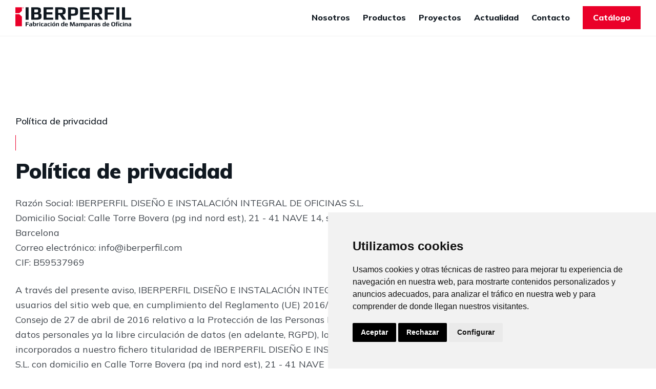

--- FILE ---
content_type: text/html; charset=UTF-8
request_url: https://www.iberperfil.com/web1/es/legal-privacitat
body_size: 10432
content:
<!DOCTYPE html>
<html lang="es">
	<head>
    	<meta charset="utf-8">
		<meta name="format-detection" content="telephone=no">
		<meta name="viewport" content="width=device-width, initial-scale=1">
		<title>Política de privacidad | Fabricante e instalador de mamparas divisorias de oficina | Iberperfil</title>
		<meta name="description" content="Política de privacidad. Fabricante e instalador de mamparas divisorias de oficina. Iberperfil">
        <meta name="keywords" content="fabricación, fabricantes, instalación, mamparas, oficina, divisorias, cabinas, fenólicas, taquillas">
		<meta name="robots" content="INDEX,FOLLOW" />
		<meta name="distribution" content="global" />
				<link rel="canonical" href="https://www.iberperfil.com/web1/es/legal-privacitat" />
		
        <link rel="alternate" hreflang="ca" href="https://www.iberperfil.com/web1/cat/legal-privacitat" />
       	<link rel="alternate" hreflang="es" href="https://www.iberperfil.com/web1/es/legal-privacitat" />

		
		<!-- Google search Console -->
		<meta name="google-site-verification" content="SAns6RqoXJdDnVJ86Ud3I-EaqCp7k-xzX-HfNXuFHiI" />
        
		<!-- Custom CSS -->
		<link rel='shortcut icon' type='image/x-icon' href='https://www.iberperfil.com/web1/favicon.ico' />
		<!--EL TREIEM PEL SEO<link rel="stylesheet" href="https://www.iberperfil.com/web1/we_css/we_animate.css" />-->
		<link href="https://www.iberperfil.com/web1/we_css/we_estils1.css?v=1769145580" rel="stylesheet">
        <link href="https://www.iberperfil.com/web1/we_css/we_estils_plantilla.css?v=1769145580" rel="stylesheet">
        <link href="https://www.iberperfil.com/web1/we_css/we_estils_ibp.css?v=1769145580" rel="stylesheet">
        <link href="https://www.iberperfil.com/web1/we_css/we_estils_media_query.css?v=1769145580" rel="stylesheet">
        
        <link rel="stylesheet" type="text/css" href="https://www.iberperfil.com/web1/we_js/slick-master/slick/slick.css"/>
		<link rel="stylesheet" type="text/css" href="https://www.iberperfil.com/web1/we_js/slick-master/slick/slick-theme.css"/>
        
        <!--<link rel="apple-touch-icon" sizes="180x180" href="https://www.iberperfil.com/web1/favicons/apple-touch-icon.png">
        <link rel="icon" type="image/png" sizes="32x32" href="https://www.iberperfil.com/web1/favicons/favicon-32x32.png">
        <link rel="icon" type="image/png" sizes="16x16" href="https://www.iberperfil.com/web1/favicons/favicon-16x16.png">
        <link rel="manifest" href="https://www.iberperfil.com/web1/favicons/site.webmanifest">
        <link rel="mask-icon" href="https://www.iberperfil.com/web1/favicons/safari-pinned-tab.svg" color="#5bbad5">-->
		<!-- Favicon -->
    	<link rel="icon" type="image/png" href="https://www.iberperfil.com/favicon_192x192.png">
		<!-- FAVICON -->
        <meta name="msapplication-TileColor" content="#da532c">
        <meta name="theme-color" content="#ffffff">
	
		<!-- Custom Fonts -->
        <link rel="preconnect" href="https://fonts.gstatic.com">
        
		<!--<link href="https://fonts.googleapis.com/css?family=Roboto:300,400,500,700,900&display=swap" rel="stylesheet">-->
        <link href="https://fonts.googleapis.com/css2?family=Mulish:wght@300;400;500;700;800;900&display=swap" rel="stylesheet">
		
		<!-- SEO ELIMINEM EL FONT AWESOME<link href="https://cdnjs.cloudflare.com/ajax/libs/font-awesome/4.7.0/css/font-awesome.css" rel='stylesheet' type='text/css'>-->

        <!-- SEO ACTUALITZEM LA VERSIO DE JQUERY<script src="//code.jquery.com/jquery-1.11.0.min.js"></script>
		<script src="//code.jquery.com/jquery-migrate-1.2.1.min.js"></script>-->
		<!-- SEO HO MOVEM AL PEU<script src="https://ajax.googleapis.com/ajax/libs/jquery/3.6.0/jquery.min.js"></script>
		<script type="text/javascript" src="https://www.iberperfil.com/web1/we_js/slick-master/slick/slick.min.js"></script>-->
<!-- Google tag (gtag.js) -->
<!-- IBERPERFIL -->
<!--<script async src="https://www.googletagmanager.com/gtag/js?id=G-PDPLPDWWFS"></script>
<script>
  window.dataLayer = window.dataLayer || [];
  function gtag(){dataLayer.push(arguments);}
  gtag('js', new Date());

  gtag('config', 'G-PDPLPDWWFS');
</script>-->

<!-- Cookie Consent by TermsFeed https://www.TermsFeed.com -->
<script type="text/javascript" src="//www.termsfeed.com/public/cookie-consent/4.1.0/cookie-consent.js" charset="UTF-8"></script>
<script type="text/javascript" charset="UTF-8">
document.addEventListener('DOMContentLoaded', function () {
	cookieconsent.run({
		"notice_banner_type":"simple",
		"consent_type":"express",
		"palette":"light",
		"language":"es",
		"cookie_categories":["strictly-necessary","functional","analytics","marketing"],
		"page_load_consent_levels":["strictly-necessary"],
		"notice_banner_reject_button_hide":false,
		"preferences_center_close_button_hide":false,
		"page_refresh_confirmation_buttons":false,
		"website_privacy_policy_url":"https://www.iberperfil.com/web1/es/legal-cookies"
	});
});
</script>

<!-- Google Analytics -->
<!-- Google tag (gtag.js) -->
<script type="text/plain" data-cookie-consent="tracking" async src="https://www.googletagmanager.com/gtag/js?id=G-PDPLPDWWFS"></script>
<script type="text/plain" data-cookie-consent="tracking">
  window.dataLayer = window.dataLayer || [];
  function gtag(){dataLayer.push(arguments);}
  gtag('js', new Date());

  gtag('config', 'G-PDPLPDWWFS');
</script>
<!-- end of Google Analytics-->

<!-- Meta Pixel Code -->
<script>
!function(f,b,e,v,n,t,s)
{if(f.fbq)return;n=f.fbq=function(){n.callMethod?
n.callMethod.apply(n,arguments):n.queue.push(arguments)};
if(!f._fbq)f._fbq=n;n.push=n;n.loaded=!0;n.version='2.0';
n.queue=[];t=b.createElement(e);t.async=!0;
t.src=v;s=b.getElementsByTagName(e)[0];
s.parentNode.insertBefore(t,s)}(window, document,'script',
'https://connect.facebook.net/en_US/fbevents.js');
fbq('init', '1518165986194980');
fbq('track', 'PageView');
</script>
<noscript><img height="1" width="1" style="display:none"
src="https://www.facebook.com/tr?id=1518165986194980&ev=PageView&noscript=1"
/></noscript>
<!-- End Meta Pixel Code -->

<noscript>Free cookie consent management tool by <a href="https://www.termsfeed.com/">TermsFeed</a></noscript>
<!-- End Cookie Consent by TermsFeed https://www.TermsFeed.com -->
<style>
.termsfeed-com---palette-light .cc-nb-okagree {
    color: #fff!important;
    background-color: #000!important;
}
.termsfeed-com---palette-light .cc-nb-reject {
    color: #fff!important;
    background-color: #000!important;
}
.termsfeed-com---palette-light .cc-cp-foot-save {
    background: #000!important;
    color: #fff!important;
}
.termsfeed-com---palette-light .cc-pc-head-close:active, .termsfeed-com---palette-light .cc-pc-head-close:focus {
    border: 2px solid #000!important;
}
</style>

	</head>
	<body>
		<a href="tel:+34936823230" Tiyle="tel:+34936823230" class="float_wx"><img src="https://www.iberperfil.com/web1/we_img/ic_phone.svg" width="36" height="36" alt="Phone" style="width:36px;height:auto;" /></a>
		<header class="pag1_ini">
            <div class="we_menu_fixed0 we2_menu_emergent_home">
                <div class="we_contenedor1">
                    <div class="we_marges1">
                        <div>
                            <div class="we2_menu_emergent_logo_home"><a href="https://www.iberperfil.com/web1/es"><img src="https://www.iberperfil.com/web1/we_img/iberperfil_logo1.svg" width="260" height="46" alt="Iberperfil" style="width:auto;" /></a></div>
                            <div class="we2_menu_emergent_text1_home">
                                <div class="we2_submenu_productes"><a href="https://www.iberperfil.com/web1/es/empresa" title="Nosotros"><span>Nosotros</span></a><a href="https://www.iberperfil.com/web1/es/productes" title="Productos" class="show_submenu"><span>Productos</span><div class="we2_submenu_productesb">
	<div style="cursor:pointer;" onclick="location.href='https://www.iberperfil.com/web1/es/productes';">Todos los productos</div>
    <div style="width:100%;border-top:1px solid #ea0029;margin-top:5px;height:5px;">&nbsp;</div>
    <div style="cursor:pointer;" onclick="location.href='https://www.iberperfil.com/web1/es/productes/18/mamparas-divisorias/19/elegance';">Elegance</div>
    <div style="width:100%;border-top:1px solid #ea0029;margin-top:5px;height:5px;">&nbsp;</div>
    <div style="cursor:pointer;" onclick="location.href='https://www.iberperfil.com/web1/es/productes/18/mamparas-divisorias/20/elegance-forma';">Elegance Forma</div>
    <div style="width:100%;border-top:1px solid #ea0029;margin-top:5px;height:5px;">&nbsp;</div>
    <div style="cursor:pointer;" onclick="location.href='https://www.iberperfil.com/web1/es/productes/18/mamparas-divisorias/22/elegance-acoustic';">Elegance Acoustic</div>
    <div style="width:100%;border-top:1px solid #ea0029;margin-top:5px;height:5px;">&nbsp;</div>
    <div style="cursor:pointer;" onclick="location.href='https://www.iberperfil.com/web1/es/productes/18/mamparas-divisorias/23/viglas-25';">Viglás 25</div>
    <div style="width:100%;border-top:1px solid #ea0029;margin-top:5px;height:5px;">&nbsp;</div>
    <div style="cursor:pointer;" onclick="location.href='https://www.iberperfil.com/web1/es/productes/18/mamparas-divisorias/26/viglas-40';">Viglás 40</div>
    <div style="width:100%;border-top:1px solid #ea0029;margin-top:5px;height:5px;">&nbsp;</div>
    <div style="cursor:pointer;" onclick="location.href='https://www.iberperfil.com/web1/es/productes/18/mamparas-divisorias/50/tabique-armario';">Tabique armario</div>
    <div style="width:100%;border-top:1px solid #ea0029;margin-top:5px;height:5px;">&nbsp;</div>
    <div style="cursor:pointer;" onclick="location.href='https://www.iberperfil.com/web1/es/productes/18/mamparas-divisorias/51/monopanel';">Monopanel</div>
    <div style="width:100%;border-top:1px solid #ea0029;margin-top:5px;height:5px;">&nbsp;</div>
    <div style="cursor:pointer;" onclick="location.href='https://www.iberperfil.com/web1/es/productes/18/mamparas-divisorias/52/bipanel';">Bipanel</div>
    <div style="width:100%;border-top:1px solid #ea0029;margin-top:5px;height:5px;">&nbsp;</div>
    <div style="cursor:pointer;" onclick="location.href='https://www.iberperfil.com/web1/es/productes/21/cabinas-fenolicas/54/cabinas-fenolicas';">Cabinas Fenólicas</div>
    <div style="width:100%;border-top:1px solid #ea0029;margin-top:5px;height:5px;">&nbsp;</div>
    <div style="cursor:pointer;" onclick="location.href='https://www.iberperfil.com/web1/es/productes/27/taquillas/53/taquillas';">Taquillas</div>
</div></a><a href="https://www.iberperfil.com/web1/es/projectes" title="Proyectos"><span>Proyectos</span></a><!--<a href="https://www.iberperfil.com/web1/es/sostenibilitat" title="Sostenibilidad"><span>Sostenibilidad</span></a>--><a href="https://www.iberperfil.com/web1/es/actualitat" title="Actualidad"><span>Actualidad</span></a><a href="https://www.iberperfil.com/web1/es/contacte" title="Contacto"><span>Contacto</span></a><a href="https://www.iberperfil.com/web1/es/descargas" style="display: inline-block;height: 45px;background-color: #ea0029;line-height: 45px;padding: 0px 20px 0px 20px;color: #FFF;" title="Catálogo"><span>Catálogo</span></a></div>
                            </div>
                            <div class="we2_menu_emergent_hamburger_home pointer toggle-wrap-proy" onClick="ajax_proy_add(1,2,3,4,5,6,7,'we_menu_fixed2');">
                                <p><img src="https://www.iberperfil.com/web1/we_img/ib_ic_menu.svg" width="40" height="40" alt="Menu" /></p>
                            </div>
                        </div>
                    </div>
                </div>
            </div>
    
            <div class="we_menu_fixed  we2_menu_emergent">
                <div class="we_contenedor1">
                    <div class="we_marges1">
                        <div>
                            <div class="we2_menu_emergent_logo"><a href="https://www.iberperfil.com/web1/es"><img src="https://www.iberperfil.com/web1/we_img/iberperfil_logo1.svg" width="260" height="46" alt="Iberperfil" style="width:auto;" /></a></div>
                            <div class="we2_menu_emergent_text1">
                            	<div class="we2_submenub_productes"><a href="https://www.iberperfil.com/web1/es/empresa" title="Nosotros" ><span >Nosotros</span></a><a href="https://www.iberperfil.com/web1/es/productes" title="Productos" class="show_submenub"><span >Productos</span><div class="we2_submenub_productesb">
	<div style="cursor:pointer;" onclick="location.href='https://www.iberperfil.com/web1/es/productes';">Todos los productos</div>
    <div style="width:100%;border-top:1px solid #ea0029;margin-top:5px;height:5px;">&nbsp;</div>
    <div style="cursor:pointer;" onclick="location.href='https://www.iberperfil.com/web1/es/productes/18/mamparas-divisorias/19/elegance';">Elegance</div>
    <div style="width:100%;border-top:1px solid #ea0029;margin-top:5px;height:5px;">&nbsp;</div>
    <div style="cursor:pointer;" onclick="location.href='https://www.iberperfil.com/web1/es/productes/18/mamparas-divisorias/20/elegance-forma';">Elegance Forma</div>
    <div style="width:100%;border-top:1px solid #ea0029;margin-top:5px;height:5px;">&nbsp;</div>
    <div style="cursor:pointer;" onclick="location.href='https://www.iberperfil.com/web1/es/productes/18/mamparas-divisorias/22/elegance-acoustic';">Elegance Acoustic</div>
    <div style="width:100%;border-top:1px solid #ea0029;margin-top:5px;height:5px;">&nbsp;</div>
    <div style="cursor:pointer;" onclick="location.href='https://www.iberperfil.com/web1/es/productes/18/mamparas-divisorias/23/viglas-25';">Viglás 25</div>
    <div style="width:100%;border-top:1px solid #ea0029;margin-top:5px;height:5px;">&nbsp;</div>
    <div style="cursor:pointer;" onclick="location.href='https://www.iberperfil.com/web1/es/productes/18/mamparas-divisorias/26/viglas-40';">Viglás 40</div>
    <div style="width:100%;border-top:1px solid #ea0029;margin-top:5px;height:5px;">&nbsp;</div>
    <div style="cursor:pointer;" onclick="location.href='https://www.iberperfil.com/web1/es/productes/18/mamparas-divisorias/50/tabique-armario';">Tabique armario</div>
    <div style="width:100%;border-top:1px solid #ea0029;margin-top:5px;height:5px;">&nbsp;</div>
    <div style="cursor:pointer;" onclick="location.href='https://www.iberperfil.com/web1/es/productes/18/mamparas-divisorias/51/monopanel';">Monopanel</div>
    <div style="width:100%;border-top:1px solid #ea0029;margin-top:5px;height:5px;">&nbsp;</div>
    <div style="cursor:pointer;" onclick="location.href='https://www.iberperfil.com/web1/es/productes/18/mamparas-divisorias/52/bipanel';">Bipanel</div>
    <div style="width:100%;border-top:1px solid #ea0029;margin-top:5px;height:5px;">&nbsp;</div>
    <div style="cursor:pointer;" onclick="location.href='https://www.iberperfil.com/web1/es/productes/21/cabinas-fenolicas/54/cabinas-fenolicas';">Cabinas Fenólicas</div>
    <div style="width:100%;border-top:1px solid #ea0029;margin-top:5px;height:5px;">&nbsp;</div>
    <div style="cursor:pointer;" onclick="location.href='https://www.iberperfil.com/web1/es/productes/27/taquillas/53/taquillas';">Taquillas</div>
</div></a><a href="https://www.iberperfil.com/web1/es/projectes" title="Proyectos"><span >Proyectos</span></a><!--<a href="https://www.iberperfil.com/web1/es/sostenibilitat" title="Sostenibilidad"><span >Sostenibilidad</span></a>--><a href="https://www.iberperfil.com/web1/es/actualitat" title="Actualidad"><span >Actualidad</span></a><a href="https://www.iberperfil.com/web1/es/contacte" title="Contacto"><span >Contacto</span></a><a href="https://www.iberperfil.com/web1/es/descargas" style="display: inline-block;height: 45px;background-color: #ea0029;line-height: 45px;padding: 0px 20px 0px 20px;color: #FFF;margin-right:0;" title="Catálogo"><span>Catálogo</span></a></div>
                            </div>
                        </div>
                    </div>
                </div>
            </div>
            <div class="we_menu_fixed2 we2_menu_emergent_mob">
                <div class="we_contenedor1">
                    <div class="we_marges1">
                        <div class="we_menu2">
                            <div class="we2_menu_emergent_mob_logo"><a href="https://www.iberperfil.com/web1/es"><img src="https://www.iberperfil.com/web1/we_img/iberperfil_logo1.svg" width="260" height="46" alt="Iberperfil" style="width:auto;" /></a></div>
                            <div class="we2_menu_emergent_mob_boto1 pointer toggle-wrap-proy" onClick="ajax_proy_add(1,2,3,4,5,6,7,'we_menu_fixed2');"><img src="https://www.iberperfil.com/web1/we_img/ic_menu2.svg" alt="Menu" width="30" height="17" /></div>
                        </div>
                    </div>
                </div>
            </div>
		</header>        <div class="pag1 pag1_ini">
        	<div class="we2_ibp_padding_100">&nbsp;</div>
            <div class="we2_ibp_padding_100">&nbsp;</div>
            <div class="we2_ibp_section11">
                <div class="we_contenedor1">
                	<div class="we_marges1">
                        <div class="we2_ibp_section11_flex">
                        	<div class="we2_ibp_padding_100">&nbsp;</div>
                            <div class="we2_ibp_section11_left we2_ibp_text10 we2_ibp_text10_black reveal">
                            	<div class="we2_ibp_section11_left_text">
                                    <h1>Política de privacidad</h1>
                                    <div class="we2_ibp_padding_20">&nbsp;</div>
                                    <div class="we2_ibp_line_30px_red">&nbsp;</div>
                                    <div class="we2_ibp_padding_20">&nbsp;</div>
                                    <h2>Política de privacidad</h2>
                                    <div class="we2_ibp_padding_30">&nbsp;</div>
                                    <p>Raz&oacute;n Social:&nbsp;IBERPERFIL DISE&Ntilde;O E INSTALACI&Oacute;N INTEGRAL DE OFICINAS S.L.<br />Domicilio Social:&nbsp;Calle Torre Bovera (pg ind nord est), 21 - 41 NAVE 14, sant Andreu de la Barca, 08740, Barcelona<br />Correo electr&oacute;nico:&nbsp;<a href="/cdn-cgi/l/email-protection" class="__cf_email__" data-cfemail="adc4c3cbc2edc4cfc8dfddc8dfcbc4c183cec2c0">[email&#160;protected]</a><br />CIF:&nbsp;B59537969</p>
<p>A trav&eacute;s del presente aviso,&nbsp;IBERPERFIL DISE&Ntilde;O E INSTALACI&Oacute;N INTEGRAL DE OFICINAS S.L.&nbsp;informa a los usuarios del sitio web que, en cumplimiento del Reglamento (UE) 2016/679 del Parlamento Europeo y del Consejo de 27 de abril de 2016 relativo a la Protecci&oacute;n de las Personas F&iacute;sicas respecto al tratamiento de datos personales ya la libre circulaci&oacute;n de datos (en adelante, RGPD), los datos personales facilitados ser&aacute;n incorporados a nuestro fichero titularidad de&nbsp;IBERPERFIL DISE&Ntilde;O E INSTALACI&Oacute;N INTEGRAL DE OFICINAS S.L.&nbsp;con domicilio en Calle Torre Bovera (pg ind nord est), 21 - 41 NAVE 14, sant Andreu de la Barca, 08740, Barcelona. El acceso a nuestro sitio Web no exige que el usuario realice un registro previo. Sin embargo, el acceso y navegaci&oacute;n a trav&eacute;s de este sitio Web supone que el usuario acepta en su totalidad la presente pol&iacute;tica de privacidad y la de cookies.</p>
<p>&nbsp;</p>
<p><strong>Legitimaci&oacute;n del tratamiento</strong></p>
<p>La legitimaci&oacute;n para llevar a cabo el tratamiento de los datos de los usuarios se encuentra en el consentimiento del interesado, solicitado por el caso concreto. Por su parte, la gesti&oacute;n de la contrataci&oacute;n de servicios, pago, facturaci&oacute;n y env&iacute;os correspondientes, est&aacute; legitimada por la propia ejecuci&oacute;n del contrato. El tratamiento de los datos con el fin de remitir boletines electr&oacute;nicos sobre servicios, eventos y noticias relacionadas con nuestra actividad, se basa en el inter&eacute;s leg&iacute;timo de la empresa para llevar a cabo estos tratamientos de acuerdo con la normativa vigente. En relaci&oacute;n con la remisi&oacute;n de su Curr&iacute;culum Vitae e inscripciones en ofertas profesionales que podamos publicar, la legitimaci&oacute;n de su tratamiento se basa en el consentimiento del usuario que remite sus datos, el cual puede retirar en cualquier momento, aunque esto har&iacute;a que su candidatura no pudiera ser tenida en cuenta en nuestros procesos de selecci&oacute;n de personal. Sin embargo, la retirada de su consentimiento no afectar&aacute; a la licitud de los tratamientos efectuados con anterioridad. Igualmente se podr&aacute; utilizar la informaci&oacute;n del usuario para el cumplimiento de las diferentes obligaciones legales de la empresa.</p>
<p>&nbsp;</p>
<p><strong>Finalidad del tratamiento</strong></p>
<p>Le informamos que se recogen exclusivamente aquellos datos necesarios para el correcto desarrollo de la relaci&oacute;n existente entre las partes, y en concreto, por alguna / s de las siguientes finalidades:</p>
<p>Gestionar la contrataci&oacute;n de servicios y aquellas gestiones administrativas propias de la relaci&oacute;n comercial existente.</p>
<p>Gestionar el uso de cualquiera de aquellas funcionalidades que se pone a su disposici&oacute;n en este espacio web, incluyendo, de forma enunciativa y por tanto, no limitativa, la suscripci&oacute;n a los boletines informativos y las consultas o solicitudes de informaci&oacute;n.</p>
<p>Gestionar la remesa de su Curr&iacute;culum Vitae a trav&eacute;s del formulario habilitado o en caso de inscripci&oacute;n a las diferentes ofertas de trabajo del grupo.</p>
<p>Realizar el env&iacute;o de comunicaciones de ofertas, servicios e informaci&oacute;n del sector que pueden ser personalizados de acuerdo a la informaci&oacute;n de sus anteriores contrataciones o preferencias.</p>
<p>El usuario garantiza la autenticidad de los datos comunicados y ser&aacute; el &uacute;nico responsable de las manifestaciones falsas o inexactas. Los datos de car&aacute;cter personal que nos facilite ser&aacute;n siempre tratados de conformidad con el RGPD.</p>
<p>Le comunicamos que la empresa es el destinatario final de estos datos y es quien decide sobre la finalidad, contenido y uso del tratamiento de los datos de car&aacute;cter personal que nos faciliten los usuarios.</p>
<p>&nbsp;</p>
<p><strong>Comunicaci&oacute;n de datos</strong></p>
<p>Le informamos que sus datos personales ser&aacute;n entregadas a terceras empresas en los supuestos de obligaci&oacute;n legales y empresas de servicios de la sociedad de la informaci&oacute;n (hosting, env&iacute;o de mailings y servidores de correo electr&oacute;nico, empresas que gestionan los locales en los que ubican nuestros eventos para el control de acceso, empresas de comunicaci&oacute;n y marketing para la gesti&oacute;n de las mismas).</p>
<p>&nbsp;</p>
<p><strong>Medidas de seguridad</strong></p>
<p>En cumplimiento de la normativa vigente, la empresa garantiza que ha adoptado todas las medidas t&eacute;cnicas y organizativas necesarias para mantener el nivel de seguridad requerido en atenci&oacute;n a la naturaleza de los datos personales tratados. La empresa hace patente su compromiso con la protecci&oacute;n de los datos personales y la privacidad de los usuarios, y lleva a cabo las medidas de seguridad t&eacute;cnicas necesarias para evitar su p&eacute;rdida, manipulaci&oacute;n, difusi&oacute;n o alteraci&oacute;n.</p>
<p>&nbsp;</p>
<p><strong>Periodo de conservaci&oacute;n de los datos</strong></p>
<p>Le informamos que sus datos ser&aacute;n suprimidas en el momento que revoque su consentimiento, procediendo a su destrucci&oacute;n, salvo en el caso de que exista una norma legal que requiera su conservaci&oacute;n, procediendo, en este caso, el bloqueo de los datos hasta que transcurra el plazo de conservaci&oacute;n.</p>
<p>&nbsp;</p>
<p><strong>Derechos de los usuarios</strong></p>
<p>Por &uacute;ltimo, tambi&eacute;n le informamos que en cualquier momento puede ejercer los derechos de acceso, rectificaci&oacute;n, supresi&oacute;n, limitaci&oacute;n, portabilidad y oposici&oacute;n respecto a sus datos de car&aacute;cter personal previstos en la normativa en materia de protecci&oacute;n de datos, enviando un escrito acompa&ntilde;ado de una fotocopia del documento de identidad en el correo electr&oacute;nico de la empresa <a href="/cdn-cgi/l/email-protection" class="__cf_email__" data-cfemail="741d1a121b341d161106041106121d185a171b19">[email&#160;protected]</a>.</p>
<p>En concreto puede ejercer los derechos que se desarrollan a continuaci&oacute;n:</p>
<p>Revocar los consentimientos otorgados.</p>
<p>Obtener confirmaci&oacute;n sobre si la empresa est&aacute; tratando datos personales que le conciernen o no.</p>
<p>Acceder a sus datos personales.</p>
<p>Rectificar los datos inexactos o incompletos.</p>
<p>Solicitar la supresi&oacute;n de sus datos cuando, entre otros motivos, los datos ya no sean necesarios para las finalidades para las que fueron recogidos.</p>
<p>Ejercer la limitaci&oacute;n del tratamiento de los datos cuando se cumpla alguna de las condiciones previstas en la normativa de protecci&oacute;n de datos.</p>
<p>En determinadas circunstancias y por motivos relacionados con su situaci&oacute;n particular al tratamiento de sus datos, los interesados ​​podr&aacute;n oponerse al tratamiento de sus datos. La empresa dejar&aacute; de tratar los datos, excepto por motivos leg&iacute;timos imperiosos, o el ejercicio o la defensa de posibles reclamaciones.<br />Obtener intervenci&oacute;n humana, a expresar su punto de vista y a impugnar las decisiones automatizadas adoptadas por parte de la empresa, en su caso.</p>
<p>&nbsp;</p>
<p><strong>Solicitar la portabilidad de sus datos</strong></p>
<p>En caso de disconformidad en relaci&oacute;n a la tramitaci&oacute;n de sus datos puede presentar una reclamaci&oacute;n ante la Agencia Espa&ntilde;ola de Protecci&oacute;n de Datos, organismo que ostenta la autoridad de control en la materia, ubicada en C / Jorge Juan, 6 de Madrid ( CP 28001).</p>
<p>Este sitio web puede contener enlaces a p&aacute;ginas externas, la empresa no asume ninguna responsabilidad sobre los contenidos ni sobre cualquier otro aspecto relacionado con dichas p&aacute;ginas o sitios web.</p>
<p>La empresa se reserva el derecho de modificar la presente pol&iacute;tica de privacidad de acuerdo con su propio criterio, o motivado por un cambio legal, jurisprudencial, o doctrinal de la Agencia Espa&ntilde;ola de Protecci&oacute;n de Datos. El uso de la web despu&eacute;s de los cambios, implicar&aacute; la aceptaci&oacute;n de los mismos.</p>                                    <div class="we2_ibp_padding_60">&nbsp;</div>
                                </div>
                            </div>
                        </div>
                    </div>
                </div>
            </div>
			<div class="we2_ibp_section_footer we2_ibp_text_footer">
            	<div class="we2_ibp_padding_100">&nbsp;</div>
            	<div class="we_contenedor1">
                	<div class="we_marges1">
            			<div class="we2_ibp_section_footer_flex reveal">
                        	<div class="we2_ibp_section_footer_left">
                                <h2>Contacta</h2>
                                <div class="we2_ibp_padding_30">&nbsp;</div>
                                <p>Torre Bovera 21-41<br />
                                08740 Sant Andreu de la Barca<br />
                                Barcelona<br />
                                T: (+34) 936 823 230<br />
                                <a href="/cdn-cgi/l/email-protection#01686f676e416863647371647367686d2f626e6c"><span class="__cf_email__" data-cfemail="e58c8b838aa58c878097958097838c89cb868a88">[email&#160;protected]</span></a></p>
                                <div class="we2_ibp_padding_60">&nbsp;</div>
                            </div>
                            <div class="we2_ibp_section_footer_left">
                                <h2>Sitemap</h2>
                                <div class="we2_ibp_padding_30">&nbsp;</div>
                                <h3><a href="https://www.iberperfil.com/web1/es/empresa">Nosotros</a></h3>
                                <h3><a href="https://www.iberperfil.com/web1/es/productes">Productos</a></h3>
                                <h3><a href="https://www.iberperfil.com/web1/es/projectes">Proyectos</a></h3>
                                <h3><a href="https://www.iberperfil.com/web1/es/sostenibilitat">Sostenibilidad</a></h3>
                                <h3><a href="https://www.iberperfil.com/web1/es/actualitat">Actualidad</a></h3>
                                <div class="we2_ibp_padding_60">&nbsp;</div>
                            </div>
                            <div class="we2_ibp_section_footer_left">
                                <h2>Productos</h2>
                                <div class="we2_ibp_padding_30">&nbsp;</div>
								<h3><a href="https://www.iberperfil.com/web1/es/productes/18/mamparas-divisorias/19/elegance">Elegance</a></h3>
								<h3><a href="https://www.iberperfil.com/web1/es/productes/18/mamparas-divisorias/20/elegance-forma">Elegance Forma</a></h3>
								<h3><a href="https://www.iberperfil.com/web1/es/productes/18/mamparas-divisorias/22/elegance-acoustic">Elegance Acoustic</a></h3>
								<h3><a href="https://www.iberperfil.com/web1/es/productes/18/mamparas-divisorias/23/viglas-25">Viglás 25</a></h3>
								<h3><a href="https://www.iberperfil.com/web1/es/productes/18/mamparas-divisorias/26/viglas-40">Viglás 40</a></h3>
								<h3><a href="https://www.iberperfil.com/web1/es/productes/18/mamparas-divisorias/50/tabique-armario">Tabique armario</a></h3>
								<h3><a href="https://www.iberperfil.com/web1/es/productes/18/mamparas-divisorias/51/monopanel">Monopanel</a></h3>
								<h3><a href="https://www.iberperfil.com/web1/es/productes/18/mamparas-divisorias/52/bipanel">Bipanel</a></h3>
								<h3><a href="https://www.iberperfil.com/web1/es/productes/21/cabinas-fenolicas/54/cabinas-fenolicas">Cabinas Fenólicas</a></h3>
								<h3><a href="https://www.iberperfil.com/web1/es/productes/27/taquillas/53/taquillas">Taquillas</a></h3>
								<div class="we2_ibp_padding_30">&nbsp;</div>
                            </div>
                            <div class="we2_ibp_section_footer_left">
                                <h2>Síguenos</h2>
                                <div class="we2_ibp_padding_30">&nbsp;</div>
                                <h4><a href="https://www.linkedin.com/company/iberperfilbcn/" target="_blank"><i class="fa fa-linkedin" aria-hidden="true" style="font-size: 18px;;"></i></a>&nbsp;&nbsp;<a href="https://www.linkedin.com/company/iberperfilbcn/" target="_blank">LINKEDIN</a></h4>
                                <div class="we2_ibp_padding_30">&nbsp;</div>
                                <h4><a href="https://www.facebook.com/Iberperfil-343258783533386" target="_blank"><i class="fa fa-facebook" aria-hidden="true" style="font-size: 18px;;"></i></a>&nbsp;&nbsp;<a href="https://www.facebook.com/Iberperfil-343258783533386" target="_blank">FACEBOOK</a></h4>
                                <div class="we2_ibp_padding_30">&nbsp;</div>
                                <h4><a href="https://www.instagram.com/iberperfil_bcn/" target="_blank"><i class="fa fa-instagram" aria-hidden="true" style="font-size: 18px;;"></i></a>&nbsp;&nbsp;<a href="https://www.instagram.com/iberperfil_bcn/" target="_blank">INSTAGRAM</a></h4>
                                <div class="we2_ibp_padding_20">&nbsp;</div>
<!-- Idiomes -->
<style>
.we4_boto_desplegable0 {width:200px;height:50px;position:relative;z-index:99;padding:6px 0px 6px 0px;}
.we4_boto_desplegable2 {width:200px;height:50px;position:absolute;top:6px;left:0px;background-color:transparent;}
.we4_boto_desplegable{width:200px;height:50px;border-radius:25px;background-color:transparent;background-image:url(https://www.iberperfil.com/web1/we_img/ic_plus2_white.png);background-position:90% 18px;background-repeat:no-repeat;cursor:pointer;z-index:999;position:absolute;top:6px;left:0px;overflow:hidden;}
.we4_boto_desplegable p{font-family:"Poppins", Arial, Helvetica, sans-serif;font-size:14px;line-height:23px;font-weight:700;color:#67604C;padding-top:15px;padding-left: 22px;}
.we4_boto_desplegable p a{font-weight:700;}
.we4_boto_desplegable p a:hover{color:#EDA900;}

.we4_boto_desplegable_quiet{width:200px;height:50px;border-radius:25px;background-color:transparent;background-image:url(https://www.iberperfil.com/web1/we_img/ic_plus2_white.png);background-position:90% 15px;background-repeat:no-repeat;cursor:pointer;z-index:999;position:absolute;top:36px;left:0px;overflow:hidden;}
.we4_boto_desplegable_quiet p{font-family:"Mulish", Arial, Helvetica, sans-serif;font-size:14px;line-height:23px;font-weight:700;color:rgba(255,255,255,0.6);padding-top:15px;padding-left: 22px;}
.we4_boto_desplegable_quiet p a{font-weight:400;}
.we4_boto_desplegable_quiet p a:hover{color:rgba(255,255,255,1);}

.we4_boto_desplegable_text{font-family:"Mulish", Arial, Helvetica, sans-serif;font-size:14px;line-height:23px;font-weight:400;color:rgba(255,255,255,0.6);padding:7px 0px 7px 0px;border-bottom:none;}
.we4_boto_desplegable_text a{font-weight:400;}
.we4_boto_desplegable_text a:hover{color:rgba(255,255,255,1);text-decoration:none;}
.we4_boto_desplegable_text:hover a{color:rgba(255,255,255,1);}
.we4_boto_desplegable_bg{background-repeat:no-repeat;background-size: 18px;background-position: 0px 1px;}
</style>
							<div class="we4_boto_desplegable0">
								<div class="we4_boto_desplegable" style="height: 50px;">
								<div class="we4_boto_desplegable_text" style="padding: 17px 0px 7px 0px;border-bottom: 0px;"><a href="https://www.iberperfil.com/web1/es/legal-privacitat" class="we4_boto_desplegable_bg" style="pointer-events: none;color:rgba(255,255,255,1);background-image:url(https://www.iberperfil.com/web1/we_img/ic_es.png);">&nbsp;&nbsp;&nbsp;&nbsp;&nbsp;&nbsp;&nbsp;Español</a></div>
									<div class="we4_boto_desplegable_text" onclick="location.href='https://www.iberperfil.com/web1/cat/legal-privacitat';"><a href="https://www.iberperfil.com/web1/cat/legal-privacitat" class="we4_boto_desplegable_bg" style="background-image:url(https://www.iberperfil.com/web1/we_img/ic_cat.png);">&nbsp;&nbsp;&nbsp;&nbsp;&nbsp;&nbsp;&nbsp;Català</a></div>
<!-- Idiomes -->
								</div>
								<div class="we4_boto_desplegable2" style="height: 50px;">&nbsp;</div>
							</div>
                                
                            <div class="we2_ibp_padding_60">&nbsp;</div>
                            </div>
                        </div>
                    </div>
                </div>
            </div>
            <div class="we2_ibp_section_footer2 we2_ibp_text_footer">
            	<div class="we_contenedor1">
                	<div class="we_marges1">
                    	<div class="we2_ibp_section_footer2_int">
                        	<div class="we2_ibp_padding_40">&nbsp;</div>
            				<img src="https://www.iberperfil.com/web1/we_img/ibp_logo_color.svg" alt="More" width="240" height="78" style="height:auto;"/>
                            <div class="we2_ibp_padding_40">&nbsp;</div>
                        </div>
                        <div class="we2_ibp_padding_50">&nbsp;</div>
                        <div class="we2_ibp_section_footer3">
                        	<h6>© 2026 <strong>IBERPERFIL, </strong><strong>Diseño e Instalación Integral de Oficinas, SL</strong>&nbsp;&nbsp;&nbsp;|&nbsp;&nbsp;&nbsp;<span>Todos los derechos reservados</span>&nbsp;&nbsp;&nbsp;|&nbsp;&nbsp;&nbsp;<a href="https://www.iberperfil.com/web1/es/legal">Aviso legal</a>&nbsp;&nbsp;&nbsp;|&nbsp;&nbsp;&nbsp;<a href="https://www.iberperfil.com/web1/es/legal-privacitat">Política de privacidad</a>&nbsp;&nbsp;&nbsp;|&nbsp;&nbsp;&nbsp;<a href="https://www.iberperfil.com/web1/es/legal-cookies">Política de cookies</a>&nbsp;&nbsp;&nbsp;|&nbsp;&nbsp;&nbsp;<a href="#" id="open_preferences_center" onclick="return false;">Configurar Cookies</a></h6>
                        </div>
                        <div class="we2_ibp_padding_40">&nbsp;</div>
                    </div>
                </div>
            </div>
		<script data-cfasync="false" src="/cdn-cgi/scripts/5c5dd728/cloudflare-static/email-decode.min.js"></script><script src="https://ajax.googleapis.com/ajax/libs/jquery/3.6.0/jquery.min.js"></script>
		<script type="text/javascript" src="https://www.iberperfil.com/web1/we_js/slick-master/slick/slick.min.js"></script>
		<script>
		$(document).ready(function(){
		var rel = $('.we_ibp_ban_top_menu').attr('rel');
					if(rel==10){
				   		$('.we_menu_fixed').css({'top':'-990px'});
						/*$('.we_menu_fixed0').css({'display':'block'});*/
						$('.we_menu_fixed0').css({'top':'0px'});
					}else{
						$('.we_menu_fixed').css({'top':'0px'});
						/*$('.we_menu_fixed0').css({'display':'none'});*/
						$('.we_menu_fixed0').css({'top':'-990px'});
					}
		});
			$(window).scroll(function () {
				var $this = $(this),
					$head = $(window).height();
					var rel = $('.we_ibp_ban_top_menu').attr('rel');
				if ($this.scrollTop() > $head-10) {
				   $('.we_menu_fixed').css({'top':'0px'});
				   $('.we_menu_fixed0').css({'top':'-990px'});
				} else {
					if(rel==10){
				   		$('.we_menu_fixed').css({'top':'-990px'});
						$('.we_menu_fixed0').css({'top':'0px'});
					}else{
						$('.we_menu_fixed').css({'top':'0px'});
						$('.we_menu_fixed0').css({'top':'-990px'});
					}
				}
			});
		</script>
		<script>
			$(document).ready(function($){
				//AJAX RECETAS DIETA CHANGE
				$('.toggle-wrap-proy').on('click', function() {

				});
			});	
				function ajax_proy_add(vv1,vv2,vv3,vv4,vv5,vv6,vv7,vv8){
					$('body').css('overflow-y','hidden');
					/*$('.pag1').removeClass('pag1_ini');*/
					$('.pag1').addClass('pag1_inib');
					/*$('.pag_proyectos').removeClass('pag_proyectos_ini');*/
					$('.pag_proyectos').addClass('pag_proyectos_inib');
					$('header').css({'display':'none'});
					/*$('.'+vv8).css({'display':'none'});*/
					var parametros = {"v1" : "https://www.iberperfil.com/web1/es/legal-privacitat","v2" : "es","v3" : "https://www.iberperfil.com/web1/es/legal-privacitat","v4" : "https://www.iberperfil.com/web1/cat/legal-privacitat","v5" : vv5,"v6" : vv6,"v7" : vv7,"v8" : vv8};
					$.ajax({
						data:  parametros,
						url:   'https://www.iberperfil.com/web1/we_ajax/we_menu.php',
						type:  'post',
						beforeSend: function () {
							$(".pag_proyectos").html("<div style='text-align:center;color:#ea0029;padding-top:100px;'><p>&nbsp;</p><i class='fa fa-refresh fa-spin fa-2x fa-fw'></i><p>&nbsp;</p></div>");
						},
						success:  function (response) {
							$(".pag_proyectos").html(response);
						}
					});
				}
		</script>
		<script>
			$(document).ready(function($){
				//AJAX RECETAS DIETA CHANGE
				$('.toggle-wrap-proy2').on('click', function() {

				});
			});	
				function ajax_proy_add2(vv1,vv2,vv3,vv4,vv5,vv6,vv7,vv8){
					$('body').css('overflow-y','hidden');
					/*$('.pag1').removeClass('pag1_ini');*/
					$('.pag1').addClass('pag1_ini2b');
					/*$('.pag_proyectos').removeClass('pag_proyectos_ini');*/
					$('.pag_proyectos2').addClass('pag_proyectos_ini2b');
					$('header').css({'display':'none'});
					/*$('.'+vv8).css({'display':'none'});*/
					var parametros = {"v1" : "https://www.iberperfil.com/web1/es/legal-privacitat","v2" : "es","v3" : vv3,"v4" : vv4,"v5" : vv5,"v6" : vv6,"v7" : vv7,"v8" : vv8};
					$.ajax({
						data:  parametros,
						url:   'https://www.iberperfil.com/web1/we_ajax/we_menu2.php',
						type:  'post',
						beforeSend: function () {
							$(".pag_proyectos2").html("<div style='text-align:center;color:#ea0029;padding-top:100px;'><p>&nbsp;</p><i class='fa fa-refresh fa-spin fa-2x fa-fw'></i><p>&nbsp;</p></div>");
						},
						success:  function (response) {
							$(".pag_proyectos2").html(response);
						}
					});
				}
		</script>
        <script>
		//SUBMENU
		$(document).ready(function($){
			$(".show_submenu").click(function(){
  				$(".we2_submenu_productesb").toggleClass("we2_submenu_productesb-show");
				return false;
			});
		});
		</script>
        <script>
		//SUBMENU B
		$(document).ready(function($){
			$(".show_submenub").click(function(){
  				$(".we2_submenub_productesb").toggleClass("we2_submenub_productesb-show");
				return false;
			});
		});
		</script>
        <script>
			$( ".we4_boto_desplegable" ).hover(function() {
    			$(this).css({'height':'100px'});
				$(".we4_boto_desplegable2").css({'height':'100px'});
				//$(".we4_boto_desplegable2").css({'box-shadow':'0px 0px 5px 2px rgba(0,0,0,0.08)'});
  			}, function() {
    			$(this).css({'height':'50px'});
				$(".we4_boto_desplegable2").css({'height':'50px'});
				//$(".we4_boto_desplegable2").css({'box-shadow':'0'});
 			});
		</script>		</div>
        <div class="pag_proyectos pag_proyectos_ini">&nbsp;</div>
        <div class="pag_proyectos2 pag_proyectos_ini2">&nbsp;</div>
		<script>
            $.fn.isInViewport = function() {
              var elementTop = $(this).offset().top;
              var elementBottom = elementTop + $(this).outerHeight();
            
              var viewportTop = $(window).scrollTop();
              var viewportBottom = viewportTop + $(window).height();
            
              return elementBottom > viewportTop && elementTop < viewportBottom;
            };
        </script>
        <!--<script type="text/javascript" src="https://cdnjs.cloudflare.com/ajax/libs/jquery/2.1.3/jquery.min.js"></script>-->
		<script>
			//REVEAL EFFECT
			var rafId = null;
			var delay = 200;
			var lTime = 0;
			
			function scroll() {
			  var scrollTop = $(window).scrollTop();
			  var height = $(window).height()
			  var visibleTop = scrollTop + height;
			  $('.reveal').each(function() {
				var $t = $(this);
				if ($t.hasClass('reveal_visible')) { return; }
				var top = $t.offset().top;
				if (top <= visibleTop) {
				  if (top + $t.height() < scrollTop) {
					$t.removeClass('reveal_pending').addClass('reveal_visible');
				  } else {
					$t.addClass('reveal_pending');
					if (!rafId) requestAnimationFrame(reveal);  
				  }
				}
			  });
			}
			function reveal() {
			  rafId = null;
			  var now = performance.now();
			  
			  if (now - lTime > delay) {
				lTime = now;
				var $ts = $('.reveal_pending');
				$($ts.get(0)).removeClass('reveal_pending').addClass('reveal_visible');  
			  }
			  
			  
			  if ($('.reveal_pending').length >= 1) rafId = requestAnimationFrame(reveal);
			}
			
			$(scroll);
			$(window).scroll(scroll);
			/*$(window).click(function() {
			  $('.reveal').removeClass('reveal_visible').removeClass('reveal_pending');
			  lTime = performance.now() + 500;
			  var top = $(window).scrollTop();
			  $(window).scrollTop(top === 0 ? 1 : top-1);
			});*/
		</script>
        <script>
        $('.responsive').slick({
		  dots: false,
		  infinite: false,
		  speed: 300,
		  slidesToShow: 3,
		  slidesToScroll: 1,
		  nextArrow: '<div class="we2_monob_slick_right"><svg class="svg1 version="1.1" id="Capa_1" xmlns="http://www.w3.org/2000/svg" xmlns:xlink="http://www.w3.org/1999/xlink" x="0px" y="0px" viewBox="0 0 70 70" style="enable-background:new 0 0 70 70;" xml:space="preserve"><style type="text/css">.st0{fill:#ea0029;}.st1{fill:#FFFFFF;}.svg1:hover .st0{fill:#FFFFFF;}.svg1:hover .st1{fill:#ea0029;</style><g><circle class="st0" cx="35" cy="35" r="35"/><polygon class="st1" points="38.8,26.5 35,26.5 41.8,33.6 23,33.6 23,36.4 41.8,36.4 35,43.5 38.8,43.5 47,35 	"/></g></svg></div>',
		  prevArrow: '<div class="we2_monob_slick_left"><svg class="svg1" version="1.1" id="Capa_1" xmlns="http://www.w3.org/2000/svg" xmlns:xlink="http://www.w3.org/1999/xlink" x="0px" y="0px" viewBox="0 0 70 70" style="enable-background:new 0 0 70 70;" xml:space="preserve"><style type="text/css">.st0{fill:#ea0029;}.st1{fill:#FFFFFF;}.svg1:hover .st0{fill:#FFFFFF;}.svg1:hover .st1{fill:#ea0029;}</style><g><circle class="st0" cx="35" cy="35" r="35"/><polygon class="st1" points="31.2,43.5 35,43.5 28.2,36.4 47,36.4 47,33.6 28.2,33.6 35,26.5 31.2,26.5 23,35"/></g></svg></div>',
		  responsive: [
			{
			  breakpoint: 1324,
			  settings: {
				slidesToShow: 2,
				slidesToScroll: 1
			  }
			},
			{
			  breakpoint: 600,
			  settings: {
				slidesToShow: 2,
				slidesToScroll: 1
			  }
			},
			{
			  breakpoint: 500,
			  settings: {
				slidesToShow: 1,
				slidesToScroll: 1
			  }
			}
			// You can unslick at a given breakpoint now by adding:
			// settings: "unslick"
			// instead of a settings object
		  ]
		});
		
		$('.responsive2').slick({
		  dots: false,
		  infinite: true,
		  speed: 500,
		  slidesToShow: 1,
		  slidesToScroll: 1,
		  fade: true,
  			cssEase: 'linear'
		});
		</script>
        <script>
			/* BANNER SCROLL DOWN */
			$(document).ready(function(){
				$('#toggle-goto').click(function(e){				
					e.preventDefault();
					var strAncla=$(this).attr('href');
					$('body,html').stop(true,true).animate({				
						scrollTop: $('#goto-first').offset().top-0
					},1000);	
				});
			});
		</script>
	<script defer src="https://static.cloudflareinsights.com/beacon.min.js/vcd15cbe7772f49c399c6a5babf22c1241717689176015" integrity="sha512-ZpsOmlRQV6y907TI0dKBHq9Md29nnaEIPlkf84rnaERnq6zvWvPUqr2ft8M1aS28oN72PdrCzSjY4U6VaAw1EQ==" data-cf-beacon='{"version":"2024.11.0","token":"74cc9fcf166045668daba5a48bccaf75","r":1,"server_timing":{"name":{"cfCacheStatus":true,"cfEdge":true,"cfExtPri":true,"cfL4":true,"cfOrigin":true,"cfSpeedBrain":true},"location_startswith":null}}' crossorigin="anonymous"></script>
</body>
</html>


--- FILE ---
content_type: text/css
request_url: https://www.iberperfil.com/web1/we_css/we_estils1.css?v=1769145580
body_size: 1291
content:
/* CAPÇALERA */
*{padding:0;margin:0;}
*{-webkit-tap-highlight-color: transparent;}/* LINKS ON TAP NO COLOR */
input:focus {outline-width: 0;}
html{width:100%;height:100%;}
body{width:100%;font-family:'Mulish', Arial, Helvetica, sans-serif;color:#000;background-color:#FFFFFF;overflow-x:hidden;animation: fadein 2s;-moz-animation: fadein 2s; /* Firefox */-webkit-animation: fadein 2s; /* Safari and Chrome */-o-animation: fadein 2s; /* Opera */position:relative;}
a{color:inherit;text-decoration: none;-webkit-transition: all .2s ease-in-out;-moz-transition: all .2s ease-in-out;transition: all .2s ease-in-out;}
h2{color:inherit;text-decoration: none;-webkit-transition: all .2s ease-in-out;-moz-transition: all .2s ease-in-out;transition: all .2s ease-in-out;}
div, img, header, nav, h1, h2, h3, h4, h5, h6, p, svg, polygon{ transition:all .3s; }
header, nav{ transition:all .3s;top:0px; }

.pag1{width:100%;position:absolute;top:0px;transition: all .6s;}
.pag1_ini{left:0%;right:0%;opacity:1;}
.pag1_inib{opacity:0;right:100%;}
.pag1_ini2b{opacity:0;left:100%;}
.pag_proyectos{width:100%;height:100%;position:fixed;top:0px;transition: all .6s;overflow-y: scroll;z-index: 99999;}
.pag_proyectos_ini{opacity:0;left:100%;}
.pag_proyectos_inib{opacity:1;left:0%;}

.pag_proyectos2{width:100%;height:100%;position:fixed;top:0px;transition: all .6s;overflow-y: scroll;z-index: 99999;}
.pag_proyectos_ini2{opacity:0;right:100%;}
.pag_proyectos_ini2b{opacity:1;right:0%;}

/* VARIS */
.pointer{cursor:pointer;}
.clear{clear:both;font-size:0px;height:0px;}
.uppercase{text-transform:uppercase;}
.text_center{text-align:center;}
.overflow{overflow:hidden;}
.left{float:left;}
.right{float:right;}
.relative{position:relative;}
.absolute{position:absolute;}

.table{display:table;width:100%;height:100%;}
.table-cell{display: table-cell;vertical-align: middle;}
.inherit{width:inherit;height:inherit;}
.inherit_height{width:auto;height:inherit;}
.shadow{-webkit-box-shadow: 0px 0px 32px -6px rgba(0,0,0,0.8);-moz-box-shadow: 0px 0px 32px -6px rgba(0,0,0,0.8);box-shadow: 0px 0px 32px -6px rgba(0,0,0,0.8);}
.middle > * {vertical-align: middle;/*display: inline-block;*/}
.relative{position:relative;}
.displayblock{display:block;}
.displaynone{display:none;}
.noselect {-webkit-touch-callout: none; /* iOS Safari */-webkit-user-select: none; /* Chrome/Safari/Opera */-khtml-user-select: none; /* Konqueror */-moz-user-select: none; /* Firefox */-ms-user-select: none; /* Internet Explorer/Edge */user-select: none; /* Non-prefixed version, currently not supported by any browser */
}

/* TRANSITIONS */
.transition4{transition: all .4s;}

/* ANIMATIONS */
.animated2{-webkit-animation-duration: 0.8s;animation-duration: 0.8s;-webkit-animation-fill-mode: both;animation-fill-mode: both;}

/* EFFECTS */
.hover_effect1:hover{opacity:0.7;}
.we_effect1{}
.slick-initialized{animation: fadein 3s;-moz-animation: fadein 3s; /* Firefox */-webkit-animation: fadein 3s; /* Safari and Chrome */-o-animation: fadein 3s; /* Opera */}

/* TEXTOS */
.we_text1 h1{font-family:"Roboto", Arial, Helvetica, sans-serif;font-size:24px;line-height:34px;font-weight:500;color:#FFFFFF;padding-top:30px;}
.we_text1 p{font-family:"Roboto", Arial, Helvetica, sans-serif;font-size:14px;line-height:24px;font-weight:400;color:#FFFFFF;padding-top:20px;padding-bottom:30px;}

/* VIMEO */
.videoWrapper {position: relative;padding-bottom: 56.25%;margin-top: 25px;height: 0;}
.videoWrapper iframe {position: absolute;top: 0;left: 0;width: 100%;height: 100%;}
/* VIMEO */

/* CONTENIDOR */
.we_contenedor0{width:100%;}
.we_contenedor1{width:100%;max-width: 1350px;margin:0 auto;}
.we_contenedor2{width:100%;max-width: 1500px;margin:0 auto;}

.we_marges0{margin:0px 0px 0px 0px;}
.we_marges1{margin:0px 30px 0px 30px;}
.we_marges1_all{margin:30px;}
.we_padding1_all{padding:30px;}
.we_marges2{margin:0px 40px 0px 40px;}

.we_padd1{height:30px;}
/* CONTENIDOR */
.we_menu_fixed0{background-color:#FFFFFF;}
.we_menu_fixed{}
.we_menu_fixed2{display:none;}


/* MEDIA QUERIES */

/*
@media (max-height: 560px) {

}
@media (max-width: 12500px) {
.we_contenedor1{width:100%;max-width: 1350px;margin:0 auto;}
.we_contenedor2{width:100%;max-width: 1500px;margin:0 auto;}
}
@media (max-width: 1800px) {
.we_contenedor1{width:100%;max-width: 1350px;margin:0 auto;}
.we_contenedor2{width:100%;max-width: 1500px;margin:0 auto;}
}
@media (max-width: 1700px) {
}
@media (max-width: 1200px) {

}
@media (max-width: 1040px) {
	.we_menu_fixed0{display:none;}
	.we_menu_fixed{display:none;}
	.we_menu_fixed2{display:block;}
	.we_banner1{margin-top:100px;}
	.we_menu_fixed0{padding-top:0px;}
	
	.we_menu_text{display:none;}
	.we2_menu_text1{display:none;}

}
@media (max-width: 800px) {
	
	.we_menu_amp2{display:block;}
	.we_menu_amp_left1{width:100%;padding:0px 0px 30px 0px;}
	.we_menu_amp_left2{width:100%;padding:0px 0px 30px 0px;}

}
@media (max-width: 600px) {
	.we_banner1 h1{font-size:36px;line-height:46px;margin-left:30px;max-width:calc(100% - 60px);}
	.we_banner1 h5{font-size:13px;line-height:17px;margin-top:20px;margin-left:30px;max-width:calc(100% - 60px);}
}
@media (max-width: 500px) {

}
@media (max-width: 400px) {
}*/

/* KEYFRAMES */
@keyframes fadein {
    from {
        opacity:0;
    }
    to {
        opacity:1;
    }
}
@-moz-keyframes fadein { /* Firefox */
    from {
        opacity:0;
    }
    to {
        opacity:1;
    }
}
@-webkit-keyframes fadein { /* Safari and Chrome */
    from {
        opacity:0;
    }
    to {
        opacity:1;
    }
}
@-o-keyframes fadein { /* Opera */
    from {
        opacity:0;
    }
    to {
        opacity: 1;
    }
}

@keyframes movearrow {
    0% {bottom: -25px;opacity:1;}
	50% {bottom: -30px;opacity:0.7;}
	100% {bottom: -25px;opacity:1;}
}
@-moz-keyframes movearrow { /* Firefox */
    0% {bottom: -25px;opacity:1;}
	50% {bottom: -30px;opacity:0.7;}
	100% {bottom: -25px;opacity:1;}
}
@-webkit-keyframes movearrow { /* Safari and Chrome */
    0% {bottom: -25px;opacity:1;}
	50% {bottom: -30px;opacity:0.7;}
	100% {bottom: -25px;opacity:1;}
}
@-o-keyframes movearrow { /* Opera */
    0% {bottom: -25px;opacity:1;}
	50% {bottom: -30px;opacity:0.7;}
	100% {bottom: -25px;opacity:1;}
}

--- FILE ---
content_type: text/css
request_url: https://www.iberperfil.com/web1/we_css/we_estils_plantilla.css?v=1769145580
body_size: 1150
content:
/* MENU */
.we2_menu_emergent_home{position:relative;width:100%;height:90px;z-index:9999;background-color:#FFFFFF;top:0px;}
.we2_menu_emergent_logo_home{width:300px;height:90px;float:left;}
.we2_menu_emergent_logo_home img{height:40px;margin-top:25px;}
.we2_menu_emergent_text1_home{height:90px;text-align:right;position:absolute;top:0px;right:90px;border-right:1px solid #7e7f73;}
.we2_menu_emergent_text1_home p{font-family:"Mulish", Arial, Helvetica, sans-serif;font-size:18px;line-height:28px;font-weight:800;color:#101820;padding:32px 0px 0px 0px;}
.we2_menu_emergent_text1_home p a{margin-right:35px;position:relative;}
.we2_menu_emergent_text1_home p strong{font-weight:400;color:#ffdd00;}/* TEXT */
.we2_menu_emergent_text1_home p a span:hover{color:#ea0029;}

.we2_menu_emergent_text1_home .we2_submenu_productes{font-family:"Mulish", Arial, Helvetica, sans-serif;font-size:18px;line-height:28px;font-weight:800;color:#101820;padding:22px 0px 0px 0px;}
.we2_menu_emergent_text1_home .we2_submenu_productes a{margin-right:35px;position:relative;}
.we2_menu_emergent_text1_home .we2_submenu_productes strong{font-weight:800;color:#101820;}/* TEXT */
.we2_submenu_productesb{position:absolute;width:230px;background-color:#FFFFFF;top:-1000px;left:-20px;text-align:left;padding:20px;opacity:0;transition:opacity 1.2s,top 0.2s;font-weight:500;}/* TEXT */
.we2_submenu_productesb div:hover{color:#ea0029;}
.we2_submenu_productesb-show{top:80px;opacity:1;}/* TEXT */

.we2_menu_emergent_hamburger_home{width:90px;height:90px;text-align:center;position:absolute;top:0px;right:0px;}
.we2_menu_emergent_hamburger_home p{padding:24px 0px 0px 0px;}
.we2_menu_emergent_hamburger_home img{width:100%;max-width:40px;}

.we2_menu_emergent{position:fixed;width:100%;height:70px;z-index:9999;background-color:rgba(255,255,255,0.9);top:-100px;/*-webkit-box-shadow: 0px 2px 2px 0px rgba(0,0,0,0.1);-moz-box-shadow: 0px 2px 2px 0px rgba(0,0,0,0.1);box-shadow: 0px 2px 2px 0px rgba(0,0,0,0.1);*/border-bottom:1px solid #F2F2F2;}
.we2_menu_emergent_logo{width:250px;float:left;}
.we2_menu_emergent_logo img{height:40px;margin-top:14px;}
.we2_menu_emergent_text1{width:calc(100% - 320px);float:right;text-align:right;}
.we2_menu_emergent_text1 p{font-family:"Mulish", Arial, Helvetica, sans-serif;font-size:16px;line-height:18px;font-weight:800;color:#101820;padding:26px 0px 0px 0px;}
.we2_menu_emergent_text1 p a{margin-right:20px;position:relative;}
.we2_menu_emergent_text1 p strong{font-weight:400;color:#ea0029;}/* TEXT */
.we2_menu_emergent_boto1{width:30px;float:right;}
.we2_menu_emergent_boto1 img{width:30px;margin-top:26.5px;}

.we2_menu_emergent_text1 .we2_submenub_productes{font-family:"Mulish", Arial, Helvetica, sans-serif;font-size:16px;line-height:18px;font-weight:800;color:#101820;padding:12px 0px 0px 0px;}
.we2_menu_emergent_text1 .we2_submenub_productes a{margin-right:25px;position:relative;}
.we2_menu_emergent_text1 .we2_submenub_productes strong{font-weight:800;color:#ea0029;}/* TEXT */
.we2_submenub_productesb{position:absolute;width:230px;background-color:#FFFFFF;top:-1000px;left:-20px;text-align:left;padding:20px;opacity:0;transition:opacity 1.2s,top 0.2s;font-weight:500;}/* TEXT */
.we2_submenub_productesb div:hover{color:#ea0029;}
.we2_submenub_productesb-show{top:80px;opacity:1;}/* TEXT */

.we2_menu_emergent_mob{position:fixed;width:100%;height:70px;z-index:9999;background-color:#FFFFFF;top:0px;/*-webkit-box-shadow: 0px 2px 2px 0px rgba(0,0,0,0.1);-moz-box-shadow: 0px 2px 2px 0px rgba(0,0,0,0.1);box-shadow: 0px 2px 2px 0px rgba(0,0,0,0.1);*/border-bottom:1px solid #F2F2F2;}
.we2_menu_emergent_mob_logo{width:210px;float:left;}
.we2_menu_emergent_mob_logo img{height:40px;margin-top:14px;}
.we2_menu_emergent_mob_boto1{width:30px;float:right;}
.we2_menu_emergent_mob_boto1 img{width:30px;margin-top:26.5px;}



.we_ibp_trans1{width:100%;height:100%;background-color:rgba(0,0,0,0.3);}

.we_ibp_banner{width:100%;height: calc(70vh - 0px);min-height:600px;background-repeat:no-repeat;background-size:cover;background-position:50% 50%;}
.we_ibp_banner_int{width:100%;height:70vh;min-height:600px;position:relative;}
.we_ibp_banner_absolute{width:100%;position:absolute;left:0px;bottom:100px;}
.we_ibp_banner_absolute h1{font-family:"Mulish", Arial, Helvetica, sans-serif;font-size:56px;line-height:58px;font-weight:900;color:#FFFFFF;}/* TEXT */
.we_ibp_banner_absolute h2{font-family:"Mulish", Arial, Helvetica, sans-serif;font-size:30px;line-height:32px;font-weight:400;color:#FFFFFF;}/* TEXT */
.we_ibp_banner_absolute h2 strong{font-weight:700;}/* TEXT */
.we_ibp_banner_absolute h3{font-family:"Mulish", Arial, Helvetica, sans-serif;font-size:24px;line-height:28px;font-weight:800;color:#000000;}/* TEXT */

.we_ibp_banner_absolute_red{background-color:#ea0029;float:left;width:calc(100% - 140px);max-width:700px;position:relative;}
.we_ibp_banner_absolute_red:hover{width:calc(100% - 100px);max-width:740px;}
.we_ibp_banner_absolute_red_text{width:100%;max-width:calc(100% - 100px);margin:0 auto;}
.we_ibp_banner_absolute_white{position:absolute;width:100px;height:100%;top:0;right:-100px;background-color:#FFF;}
/*.we_ibp_banner_absolute_white{position:absolute;width:100px;height:100%;top:0;right:-100px;background-color:#ea0029;}*/
.we_ibp_banner_absolute_white img{height:36px;}

.we_ibp_banner_absolute_interiors{width:100%;max-width:550px;position:absolute;left:0px;bottom:100px;}
.we_ibp_banner_absolute_interiors img{width:50px;}
.we_ibp_banner_absolute_interiors h1{font-family:"Mulish", Arial, Helvetica, sans-serif;font-size:52px;line-height:62px;font-weight:700;color:#FFFFFF;}/* TEXT */
.we_ibp_banner_absolute_interiors h2{font-family:"Mulish", Arial, Helvetica, sans-serif;font-size:28px;line-height:42px;font-weight:400;color:#FFFFFF;}/* TEXT */
.we_ibp_banner_absolute_interiors h2 strong{font-weight:700;}/* TEXT */
.we_ibp_banner_absolute_interiors_black h1{color:#101820;}/* TEXT */
.we_ibp_banner_absolute_interiors_black h2{color:#101820;}/* TEXT */

.we_ibp_banner_absolute_interiors .we4_seo_h2{font-family:"Mulish", Arial, Helvetica, sans-serif;font-size:28px;line-height:42px;font-weight:400;color:#FFFFFF;}/* TEXT */
.we_ibp_banner_absolute_interiors .we4_seo_h2 strong{font-weight:700;}/* TEXT */
.we_ibp_banner_absolute_interiors_black .we4_seo_h2{color:#101820;}/* TEXT */

.left-to-right-link{position: relative;color:rgba(13, 34, 64, 0.7);}
.left-to-right-link:hover{position: relative;color:rgba(13, 34, 64, 1);}
.left-to-right-link:after{content: '';position: absolute;width: 0; height: 1px;display: block;margin-top:0px;right: 0;background:rgba(13, 34, 64, 0.7);transition: width .3s ease;-webkit-transition: width .3s ease;}
.left-to-right-link:hover:after{width: 100%;left: 0;background:rgba(13, 34, 64, 1);}
.left-to-right-link-active{position: relative;color:rgba(13, 34, 64, 1);}
.left-to-right-link-inactive{position: relative;color:rgba(13, 34, 64, 0.7);}


/* ANIMATIONS */
.animate-reveal {
  opacity: 0;
  -webkit-animation: reveal 1s cubic-bezier(0, 1, 0.5, 1) 1 normal forwards;
     -moz-animation: reveal 1s ease-in 1 normal forwards;
       -o-animation: reveal 1s cubic-bezier(0, 1, 0.5, 1) 1 normal forwards;
          animation: reveal 1s cubic-bezier(0, 1, 0.5, 1) 1 normal forwards;
}

.animate-first {
  -webkit-animation-delay: 0;
     -moz-animation-delay: 0;
       -o-animation-delay: 0;
          animation-delay: 0;
}

.animate-second {
  -webkit-animation-delay: 500ms;
     -moz-animation-delay: 500ms;
       -o-animation-delay: 500ms;
          animation-delay: 500ms;
}

.animate-third {
  -webkit-animation-delay: 1s;
     -moz-animation-delay: 1s;
       -o-animation-delay: 1s;
          animation-delay: 1s;
}

@-webkit-keyframes reveal {
  0% {
    opacity: 0;
    -webkit-transform: translateY(100%);
       -moz-transform: translateY(100%);
         -o-transform: translateY(100%);
            transform: translateY(100%);
  }
  100% {
    opacity: 1;
    -webkit-transform: translateY(0);
       -moz-transform: translateY(0);
         -o-transform: translateY(0);
            transform: translateY(0);
  }
}

@-moz-keyframes reveal {
  0% {
    opacity: 0;
    -webkit-transform: translateY(100%);
       -moz-transform: translateY(100%);
         -o-transform: translateY(100%);
            transform: translateY(100%);
  }
  100% {
    opacity: 1;
    -webkit-transform: translateY(0);
       -moz-transform: translateY(0);
         -o-transform: translateY(0);
            transform: translateY(0);
  }
}

@-o-keyframes reveal {
  0% {
    opacity: 0;
    -webkit-transform: translateY(100%);
       -moz-transform: translateY(100%);
         -o-transform: translateY(100%);
            transform: translateY(100%);
  }
  100% {
    opacity: 1;
    -webkit-transform: translateY(0);
       -moz-transform: translateY(0);
         -o-transform: translateY(0);
            transform: translateY(0);
  }
}

@keyframes reveal {
  0% {
    opacity: 0;
    -webkit-transform: translateY(100%);
       -moz-transform: translateY(100%);
         -o-transform: translateY(100%);
            transform: translateY(100%);
  }
  100% {
    opacity: 1;
    -webkit-transform: translateY(0);
       -moz-transform: translateY(0);
         -o-transform: translateY(0);
            transform: translateY(0);
  }
}

--- FILE ---
content_type: text/css
request_url: https://www.iberperfil.com/web1/we_css/we_estils_ibp.css?v=1769145580
body_size: 3694
content:
.float_wx {position: fixed;width: 70px;height: 70px;bottom: 20px;right: 20px;background-color: #ea0029;color: #FFF;border-radius: 50px;text-align: center;font-size: 30px;z-index: 100;text-align:center;}
.float_wx img {padding-top:15px;}

.we2_ibp_line_2px{width:100%;height:0px;font-size:1px;border-bottom:2px solid #000000;}
.we2_ibp_line_2px_white{width:100%;height:0px;font-size:1px;border-bottom:2px solid #FFFFFF;}
.we2_ibp_line_1px{width:100%;height:0px;font-size:1px;border-bottom:1px solid rgba(0,0,0,0.2);}
.we2_ibp_line_1px_black{width:100%;height:0px;font-size:1px;border-bottom:1px solid rgba(0,0,0,1);}
.we2_ibp_line_1px_white{width:100%;height:0px;font-size:1px;border-bottom:1px solid rgba(255,255,255,1);}

.we2_ibp_line_30px{width:100%;height:30px;border-left:1px solid #FFFFFF;}
.we2_ibp_line_30px_red{width:100%;height:30px;border-left:1px solid #ea0029;}
/*BT BORDER RED*/
.we15_ibp_bt1{width:302px;height:62px;position:relative;cursor:pointer;}
.we15_ibp_bt1_svg{width:100%;position:absolute;top:0;left:0;}
.we15_ibp_bt1_polygon{fill:none;stroke:#ea0029;stroke-width:1px;}
.we15_ibp_bt1_text{position:absolute;top:22px;left:20px;font-family:"Mulish", Arial, Helvetica, sans-serif;font-size:16px;line-height:16px;font-weight:700;color:#ea0029;}
.we15_ibp_bt1_text span{font-size:14px;line-height:14px;}
.we15_ibp_bt1_arrow{position:absolute;top:26px;right:54px;height:12px;}
.we15_ibp_bt1_arrow_polygon{fill:#EA0029;}
.we15_ibp_bt1:hover .we15_ibp_bt1_polygon{fill:#ea0029;stroke-width:1px;}
.we15_ibp_bt1:hover .we15_ibp_bt1_text{color:#FFFFFF;}
.we15_ibp_bt1:hover .we15_ibp_bt1_arrow_polygon{fill:#FFFFFF;}
.we15_ibp_bt1:hover .we15_ibp_bt1_arrow{right:38px;}

/*BT BORDER WHITE*/
.we15_ibp_bt2{width:302px;height:62px;position:relative;cursor:pointer;}
.we15_ibp_bt2_svg{width:100%;position:absolute;top:0;left:0;}
.we15_ibp_bt2_polygon{fill:none;stroke:#FFFFFF;stroke-width:1px;}
.we15_ibp_bt2_text{position:absolute;top:22px;left:20px;font-family:"Mulish", Arial, Helvetica, sans-serif;font-size:16px;line-height:16px;font-weight:700;color:#FFFFFF;}
.we15_ibp_bt2_arrow{position:absolute;top:26px;right:54px;height:12px;}
.we15_ibp_bt2_arrow_polygon{fill:#FFFFFF;}
.we15_ibp_bt2:hover .we15_ibp_bt2_polygon{fill:#FFFFFF;stroke-width:1px;}
.we15_ibp_bt2:hover .we15_ibp_bt2_text{color:#ea0029;}
.we15_ibp_bt2:hover .we15_ibp_bt2_arrow_polygon{fill:#ea0029;}
.we15_ibp_bt2:hover .we15_ibp_bt2_arrow{right:38px;}

/*BT SMALL WHITE*/
.we15_ibp_bt3{width:91px;height:61px;position:relative;cursor:pointer;}
.we15_ibp_bt3_svg{width:100%;position:absolute;top:0;left:0;}
.we15_ibp_bt3_polygon{fill:#FFFFFF;stroke:#ea0029;stroke-width: 1px;}
.we15_ibp_bt3_polygon_v2{stroke:#ea0029;stroke-width:0;}
.we15_ibp_bt3_arrow{position:absolute;top:26px;right:54px;height:12px;}
.we15_ibp_bt3_arrow_polygon{fill:#ea0029;}
.we15_ibp_bt3:hover .we15_ibp_bt3_polygon{fill:#ea0029;}
.we15_ibp_bt3:hover .we15_ibp_bt3_arrow_polygon{fill:#FFFFFF;}
.we15_ibp_bt3:hover .we15_ibp_bt3_arrow{right:44px;}

/*BT SMALL RED*/
.we15_ibp_bt3_red{width:91px;height:61px;position:relative;cursor:pointer;}
.we15_ibp_bt3_svg_red{width:100%;position:absolute;top:0;left:0;}
.we15_ibp_bt3_polygon_red{fill:#ea0029;stroke:#ea0029;stroke-width: 1px;}
.we15_ibp_bt3_polygon_v2_red{stroke:#FFFFFF;stroke-width:0;}
.we15_ibp_bt3_arrow_red{position:absolute;top:26px;right:54px;height:12px;}
.we15_ibp_bt3_arrow_polygon_red{fill:#FFFFFF;}
.we15_ibp_bt3_red:hover .we15_ibp_bt3_polygon_red{fill:#FFFFFF;}
.we15_ibp_bt3_red:hover .we15_ibp_bt3_arrow_polygon_red{fill:#ea0029;}
.we15_ibp_bt3_red:hover .we15_ibp_bt3_arrow_red{right:44px;}

/*BT BACK RED */
.we15_ibp_bt1_arrow_back{position:absolute;left:0px;top: 16px;height: 12px;}
.we15_ibp_bt1_arrow_back_polygon{fill:#EA0029;}

/* PADDINGS */
.we2_ibp_padding_300{width:100%;height:300px;}
.we2_ibp_padding_150{width:100%;height:150px;}
.we2_ibp_padding_100{width:100%;height:100px;}
.we2_ibp_padding_80{width:100%;height:80px;}
.we2_ibp_padding_60{width:100%;height:60px;}
.we2_ibp_padding_50{width:100%;height:50px;}
.we2_ibp_padding_40{width:100%;height:40px;}
.we2_ibp_padding_30{width:100%;height:30px;}
.we2_ibp_padding_20{width:100%;height:20px;}
.we2_ibp_padding_10{width:100%;height:10px;}
/* PADDINGS */

/* TEXT */
.we2_ibp_text1 h1{font-family:"Mulish", Arial, Helvetica, sans-serif;font-size:56px;line-height:66px;font-weight:900;color:#101820;}
.we2_ibp_text1 h2{font-family:"Mulish", Arial, Helvetica, sans-serif;font-size:30px;line-height:40px;font-weight:700;color:#ea0029;}
.we2_ibp_text1 p{font-family:"Mulish", Arial, Helvetica, sans-serif;font-size:20px;line-height:34px;font-weight:400;color:rgba(16,24,32,0.8);padding-bottom:30px;}
.we2_ibp_text1_black h2{color:#101820;}

.we2_ibp_text1 .we2_seo_h1{font-family:"Mulish", Arial, Helvetica, sans-serif;font-size:56px;line-height:66px;font-weight:900;color:#101820;}
.we2_ibp_text1_black .we1_seo_h1{color:#101820;}

.we2_ibp_text10 h1{font-family:"Mulish", Arial, Helvetica, sans-serif;font-size:20px;line-height:34px;font-weight:500;color:#FFFFFF;}
.we2_ibp_text10 h2{font-family:"Mulish", Arial, Helvetica, sans-serif;font-size:56px;line-height:66px;font-weight:900;color:#FFFFFF;}
.we2_ibp_text10 h4{font-family:"Mulish", Arial, Helvetica, sans-serif;font-size:36px;line-height:46px;font-weight:800;color:#FFFFFF;}
.we2_ibp_text10 p{font-family:"Mulish", Arial, Helvetica, sans-serif;font-size:20px;line-height:34px;font-weight:400;color:rgba(255,255,255,0.8);padding-bottom:30px;}
.we2_ibp_text10_black h1{color:#101820;}
.we2_ibp_text10_black h2{color:#101820;}
.we2_ibp_text10_black h4{color:#101820;}
.we2_ibp_text10_black p{color:rgba(16,24,32,0.8);}

.we2_ibp_text10 .we1_seo_h1{font-family:"Mulish", Arial, Helvetica, sans-serif;font-size:20px;line-height:34px;font-weight:500;color:#FFFFFF;}
.we2_ibp_text10_black .we1_seo_h1{color:#101820;}

.we2_ibp_text10 .we1_seo_h2{font-family:"Mulish", Arial, Helvetica, sans-serif;font-size:56px;line-height:66px;font-weight:900;color:#FFFFFF;}
.we2_ibp_text10_black .we1_seo_h2{color:#101820;}

.we2_ibp_text11 h1{font-family:"Mulish", Arial, Helvetica, sans-serif;font-size:56px;line-height:62px;font-weight:700;color:#FFFFFF;}
.we2_ibp_text11 h2{font-family:"Mulish", Arial, Helvetica, sans-serif;font-size:26px;line-height:30px;font-weight:500;color:#FFFFFF;}

.we2_ibp_text11 .we3_seo_h1{font-family:"Mulish", Arial, Helvetica, sans-serif;font-size:56px;line-height:62px;font-weight:700;color:#FFFFFF;}

.we2_ibp_text12 h3{font-family:"Mulish", Arial, Helvetica, sans-serif;font-size:16px;line-height:26px;font-weight:500;color:#ea0029;}
.we2_ibp_text12 h2{font-family:"Mulish", Arial, Helvetica, sans-serif;font-size:26px;line-height:36px;font-weight:400;color:#101820;}
.we2_ibp_text12 p{font-family:"Mulish", Arial, Helvetica, sans-serif;font-size:18px;line-height:28px;font-weight:400;color:rgba(16,24,32,0.8);}
.we2_ibp_text12 a{text-decoration:none;}
.we2_ibp_text12 a:hover{text-decoration:underline;}
.we2_ibp_text12 h2 strong{font-weight:900;}

.we2_ibp_text_footer h2{font-family:"Mulish", Arial, Helvetica, sans-serif;font-size:20px;line-height:20px;font-weight:700;color:#FFFFFF;}
.we2_ibp_text_footer p{font-family:"Mulish", Arial, Helvetica, sans-serif;font-size:18px;line-height:28px;font-weight:400;color:#FFFFFF;}
.we2_ibp_text_footer h3{font-family:"Mulish", Arial, Helvetica, sans-serif;font-size:18px;line-height:38px;font-weight:400;color:#FFFFFF;opacity:0.8;}
.we2_ibp_text_footer h4{font-family:"Mulish", Arial, Helvetica, sans-serif;font-size:14px;line-height:18px;font-weight:400;color:#FFFFFF;}
.we2_ibp_text_footer h6{font-family:"Mulish", Arial, Helvetica, sans-serif;font-size:12px;line-height:20px;font-weight:400;color:#FFFFFF;}
.we2_ibp_text_footer h6 strong{font-weight:700;}
.we2_ibp_text_footer a{text-decoration:none;}
.we2_ibp_text_footer a:hover{text-decoration:underline;}
/* TEXT */


/* SECTION 2 */
.we2_ibp_section2{width:100%;}
.we2_ibp_section2_flex{display:flex;flex-wrap: wrap;}
.we2_ibp_section2_left{width:calc(54% - 100px);padding-right:100px;}
.we2_ibp_section2_right{width:calc(46% - 20px);padding-left:20px;}
/* SECTION 2 */

/* SECTION 10 */
.we2_ibp_section10{width:100%;background-color:#ea0029;position:relative;}
.we2_ibp_section10_flex{display:flex;flex-wrap: wrap;}
.we2_ibp_section10_left{width:50%;}
.we2_ibp_section10_left_text{width:calc(100% - 40px);}
.we2_ibp_section10_right{width:50%;}
.we2_ibp_section10_right_text{width:calc(100% - 80px);margin-left:80px;}
.we2_ibp_section10_absolute{width:50%;height:100%;position:absolute;top:0px;right:0px;background-repeat:no-repeat;background-size:cover;background-position:50% 50%;}
.we2_ibp_section10_absolute_mob{width:100%;height:auto;padding-top:50%;;background-repeat:no-repeat;background-size:cover;background-position:50% 50%;display:none;}
.we2_ibp_section10_absolute_left{width:50%;height:100%;position:absolute;top:0px;left:0px;background-repeat:no-repeat;background-size:cover;background-position:50% 50%;}
.we2_ibp_section10_absolute_left_mob{width:100%;height:auto;padding-top:50%;;background-repeat:no-repeat;background-size:cover;background-position:50% 50%;display:none;}
/* SECTION 10 */

/* SECTION 11 */
.we2_ibp_section11{width:100%;background-color:#FFFFFF;position:relative;}
.we2_ibp_section11_flex{display:flex;flex-wrap: wrap;}
.we2_ibp_section11_left{width:100%;max-width:970px;}
.we2_ibp_section11_left_text{width:calc(100% - 40px);}
.we2_ibp_section11_right{width:50%;}
.we2_ibp_section11_absolute{width:50%;max-width:700px;height:100%;position:absolute;top:0px;right:0px;background-repeat:no-repeat;background-size:100%;background-position:50% 50%;}
.we2_ibp_section11_absolute_mob{width:100%;height:auto;padding-top:50%;;background-repeat:no-repeat;background-size:cover;background-position:50% 50%;display:none;}
.we2_ibp_section11_fitxa_img1{width:calc(100% - 40px);padding-top:100%;background-size:cover;background-repeat:no-repeat;background-position:50% 50%;}
.we2_ibp_section11_fitxa_img2{width:calc(100% - 0px);padding-top:100%;background-size:cover;background-repeat:no-repeat;background-position:50% 50%;}
/* SECTION 11 */

/* SECTION 12 BLOC DE TRES NEWS HOME */
.we2_ibp_section12{width:100%;background-color:#FFFFFF;position:relative;}
.we2_ibp_section12_flex{display:flex;flex-wrap: wrap;}
.we2_ibp_section12_left{width:calc(33.33% - 30px);margin-right:30px;position:relative;cursor:pointer;}
.we2_ibp_section12_center{width:calc(33.33% - 30px);margin-right:15px;margin-left:15px;position:relative;cursor:pointer;}
.we2_ibp_section12_right{width:calc(33.33% - 30px);margin-left:30px;position:relative;cursor:pointer;}
.we2_ibp_section12_background{width:100%;padding-top:62%;background-size:cover;background-repeat:no-repeat;background-position:50% 50%;}
.we2_ibp_section12_text{width:100%;}
/* SECTION 12 BLOC DE TRES NEWS HOME */

/* SECTION 13 BLOC DE TRES */
.we2_ibp_section13{width:100%;background-color:#FFFFFF;position:relative;}
.we2_ibp_section13_flex{display:flex;flex-wrap: wrap;}
.we2_ibp_section13_left{width:calc(33.33% - 30px);margin-right:30px;position:relative;cursor:pointer;}
.we2_ibp_section13_center{width:calc(33.33% - 30px);margin-right:15px;margin-left:15px;position:relative;cursor:pointer;}
.we2_ibp_section13_right{width:calc(33.33% - 30px);margin-left:30px;position:relative;cursor:pointer;}
.we2_ibp_section13_background{width:100%;padding-top:62%;background-size:cover;background-repeat:no-repeat;background-position:50% 50%;}
.we2_ibp_section13_text{width:100%;}
.we2_ibp_section13_icona{width:100%;}
.we2_ibp_section13_icona img{width:120px;}
/* SECTION 13 BLOC DE TRES */

/* SECTION FOTER */
.we2_ibp_section_footer{width:100%;background-color:#101820;}
.we2_ibp_section_footer_flex{display:flex;flex-wrap: wrap;}
.we2_ibp_section_footer_left{width:calc(25% - 40px);margin-right:40px;}

.we2_ibp_section_footer2{width:100%;background-color:#101820;}
.we2_ibp_section_footer2_int{width:100%;border-top:1px solid rgba(255,255,255,0.4);border-bottom:1px solid rgba(255,255,255,0.4);}
.we2_ibp_section_footer2 img{width:100%;max-width:240px;}
/* SECTION FOTER */

/* BASSELLA SLICK */
.we2_monob_section2{width:100%;background-color:rgba(126,127,115,0.1);}
.we2_monob_section2_flex{display:flex;flex-wrap: wrap;}
.we2_monob_section2_left{width:43.33%;}
.we2_monob_section2_left_bloc1{width:calc(100% - 40px);margin-right:40px;margin-left:0px;margin-bottom:40px;background-color:#000000;padding-top:100%;position:relative;cursor:pointer;}
.we2_monob_section2_bloc_background{background-size:120%;background-repeat:no-repeat;background-position:50% 50%;}
.we2_monob_section2_bloc_background:hover{background-size:130%;}
.we2_monob_section2_bloc_int2{width:calc(100% - 120px);position:absolute;top:60px;left:60px;}
.we2_monob_section2_bloc_int2_show{height:auto;max-height:0px;overflow:hidden;opacity:0;transition: all .8s cubic-bezier(0.64, 0.03, 0.35, 0.99);}
.we2_monob_section2_bloc_int3{width:calc(100% - 120px);position:absolute;bottom:60px;left:60px;}
.we2_monob_trans{width:100%;height:100%;position:absolute;bottom:0px;left:0px;background-color:rgba(0,0,0,0.2);}

.we2_monob_slick_right{display: inline-block;position: absolute;right: -60px;top:calc(50% - 35px);z-index: 33;cursor: pointer;}
.we2_monob_slick_left{display: inline-block;position: absolute;left: -100px;top:calc(50% - 35px);z-index: 33;cursor: pointer;}
.we2_monob_slick_right img{width:70px;}
.we2_monob_slick_left img{width:70px;}
.we2_monob_slick_right svg{width:70px;}
.we2_monob_slick_left svg{width:70px;}
.we2_monob_slick_right img:hover{opacity:0.7;}
.we2_monob_slick_left img:hover{opacity:0.7;}
/* BASSELLA SLICK */

.we_form{max-width:450px;float:right;}
.we_form .we_input1 {height:auto;padding: 20px 20px;background-color: #fff;border: 1px solid rgba(0,0,0,1);border-radius: 0;box-shadow: none;box-sizing: border-box;width: 100%;}
.we_form .we_input2 {height: 150px;padding: 20px 20px;background-color: #fff;border: 1px solid rgba(0,0,0,1);border-radius: 0;box-shadow: none;box-sizing: border-box;width: 100%;}
.we_form .we_boto {width: 100%;background-color: rgba(255, 103, 27, 0.6);cursor: pointer;}
.we_form h3, .we_popup1 h3 {padding: 16px 0px 16px 0px;letter-spacing: 2px;}

.fs_11 h3 {font-family: 'Open Sans',Arial, Helvetica, sans-serif;font-weight: 700;font-size: 16px;line-height: 24px;color: #FFFFFF;}
.we_form p{margin-right:0px;}
.we_form .plac_actiu {border: 1px solid rgba(233,78,60,.6);}
.we_form_left{float:left;}
.we_form_right{float:right;}

.acc-content-menu-ajax{display:none;transition:none;}
.acc-content-menu-ajax p{font-family: "Mulish", Arial, Helvetica, sans-serif;font-size: 18px;line-height: 28px;font-weight: 800;color: #FFFFFF;padding: 0px 0px 0px 0px;}

.we4_manuajax34 h1{font-family: "Mulish", Arial, Helvetica, sans-serif;font-size: 28px;line-height:38px;font-weight:900;color:#FFFFFF;padding:2px 0px 2px 0px;}

.we_ibp_banner_especial_actualitat_amp{height:70vh;min-height:200px;}
.we_ibp_banner_especial_all{height:70vh;min-height:600px;}

.spec_underline{}

.we3_cataleg{width:50%;}/* CATALEG HOME */

.spec_underline::after {
	content:" ";
	position:absolute;
  top: 110%;
  height: 3px !important;
  width: 40%;
  left: 30%;
  background-color:#ea0029;
}

.reveal {
  opacity: 0;
  -webkit-transform: translate3d(0, 100px, 0);
          transform: translate3d(0, 100px, 0);
  -webkit-transition: opacity 0.8s, -webkit-transform 0.8s;
  transition: opacity 0.8s, -webkit-transform 0.8s;
  transition: opacity 0.8s, transform 0.8s;
  transition: opacity 0.8s, transform 0.8s, -webkit-transform 0.8s;
}
.reveal_visible {
  opacity: 1;
  -webkit-transform: translate3d(0, 0, 0);
          transform: translate3d(0, 0, 0);
}

/* LIGHTBOX */

.light_h {
  margin-top: 0;
}
.light_header h1{
font-family: "Mulish", Arial, Helvetica, sans-serif;
    font-size: 30px;
    line-height: 40px;
    font-weight: 900;
    color: #101820;
}

.light_header h3{
font-family: "Mulish", Arial, Helvetica, sans-serif;
    font-size: 30px;
    line-height: 40px;
    font-weight: 900;
    color: #101820;
}
.light_button {
  display: inline-block;
  margin: 0;
  padding: 10px 15px;
  background-color:#ea0029;
  border: none;
  color: #fff;
  text-align: center;
  font-size: 14px;
  font-weight: bold;
  -webkit-transition: 0.3s all ease-in-out;
  transition: 0.3s all ease-in-out;
}

.light_button:hover {
  box-shadow: inset 0 -2.5px rgba(255, 255, 255, 0.8);
}
.light_hero {
  position: absolute;
  top: 50%;
  left: 50%;
  color: rgba(0, 0, 0, 0.4);
  border: 1px solid rgba(0, 0, 0, 0.4);
  -webkit-transform: translate3d(-50%, -50%, 0);
          transform: translate3d(-50%, -50%, 0);
}
.light_state {
  position: absolute;
  top: 0;
  left: -100vw;
}
.light_state:checked ~ .light_content {
  -webkit-transform: none;
          transform: none;
}
.light_state:checked ~ .light_backdrop {
  bottom: 0;
  opacity: 1;
  z-index: 1;
  -webkit-transition: 0.3s opacity ease-in-out;
  transition: 0.3s opacity ease-in-out;
}
.light_lightbox {
  position: fixed;
  top: 0;
  right: 0;
  left: 0;
  height: 0;
  padding: 0 20px;
  z-index:999999;
}
.light_lightbox input[type="text"]{
	height: auto;
    padding: 18px 14px;
    background-color: #fff;
    border: 1px solid rgba(0,0,0,1);
    border-radius: 0;
    box-shadow: none;
    box-sizing: border-box;
    width: 100%;
	max-width:600px;
}
.light_lightbox .light_content {
  display: -webkit-box;
  display: -webkit-flex;
  display: -ms-flexbox;
  display: flex;
  -webkit-box-orient: vertical;
  -webkit-box-direction: normal;
  -webkit-flex-direction: column;
      -ms-flex-direction: column;
          flex-direction: column;
  overflow: hidden;
  position: relative;
  z-index: 2;
  max-width: 500px;
  max-height: 60vh;
  margin: 15vh auto;
  padding: 20px;
  background: #fff;
  -webkit-transform: translateY(-200%);
          transform: translateY(-200%);
  -webkit-transition: 0.3s transform ease-in-out;
  transition: 0.3s transform ease-in-out;
  border: 1px solid rgba(0, 0, 0, 0.1);
}
.light_lightbox .light_header,
.light_lightbox .light_footer {
  display: -webkit-box;
  display: -webkit-flex;
  display: -ms-flexbox;
  display: flex;
  -webkit-flex-shrink: 0;
      -ms-flex-negative: 0;
          flex-shrink: 0;
  -webkit-box-align: center;
  -webkit-align-items: center;
      -ms-flex-align: center;
          align-items: center;
}
.light_lightbox .light_header .light_h,
.light_lightbox .light_footer .light_h {
  margin: 0;
}
.light_lightbox .light_header .light_button:not(:first-child),
.light_lightbox .light_footer .light_button:not(:first-child) {
  margin-left: auto;
}
.light_lightbox .light_header {
  padding-bottom: 10px;
}
.light_lightbox .light_footer {
  padding-top: 20px;
}
.light_lightbox .light_main {
  -webkit-box-flex: 1;
  -webkit-flex-grow: 1;
      -ms-flex-positive: 1;
          flex-grow: 1;
  /*overflow-y: auto;*/
}
.light_lightbox .light_backdrop {
  position: fixed;
  top: 0;
  right: 0;
  bottom: 100%;
  left: 0;
  opacity: 0;
  background: rgba(0, 0, 0, 0.3);
  -webkit-transition: 0.3s opacity ease-in-out, bottom 0.1s 0.3s;
  transition: 0.3s opacity ease-in-out, bottom 0.1s 0.3s;
}

/* RADIO */

[type="radio"]:checked,
[type="radio"]:not(:checked) {
  position: absolute;
  left: -9999px;
}
[type="radio"]:checked + label,
[type="radio"]:not(:checked) + label {
  position: relative;
  padding-left: 28px;
  cursor: pointer;
  line-height: 20px;
  display: inline-block;
  color: #666;
}
[type="radio"]:checked + label:before,
[type="radio"]:not(:checked) + label:before {
  content: "";
  position: absolute;
  left: 0;
  top: 0;
  width: 18px;
  height: 18px;
  border: 1px solid #ddd;
  border-radius: 100%;
  background: #fff;
}
[type="radio"]:checked + label:after,
[type="radio"]:not(:checked) + label:after {
  content: "";
  width: 12px;
  height: 12px;
  background: #ea0029;
  position: absolute;
  top: 4px;
  left: 4px;
  border-radius: 100%;
  -webkit-transition: all 0.2s ease;
  transition: all 0.2s ease;
}
[type="radio"]:not(:checked) + label:after {
  opacity: 0;
  -webkit-transform: scale(0);
  transform: scale(0);
}
[type="radio"]:checked + label:after {
  opacity: 1;
  -webkit-transform: scale(1);
  transform: scale(1);
}

/* LIGHTBOX COOKIES */

.light_h_cookies {
  margin-top: 0;
}
.light_header_cookies h1{
font-family: "Mulish", Arial, Helvetica, sans-serif;
    font-size: 26px;
    line-height: 36px;
    font-weight: 900;
    color: #101820;
}
.light_header_cookies h3{
font-family: "Mulish", Arial, Helvetica, sans-serif;
    font-size: 26px;
    line-height: 36px;
    font-weight: 900;
    color: #101820;
}
.light_button_cookies {
  margin: 0;
  padding: 10px 15px;
  background-color:#ea0029;
  border: none;
  color: #fff;
  text-align: center;
  font-size: 17px;
  font-weight: bold;
  -webkit-transition: 0.3s all ease-in-out;
  transition: 0.3s all ease-in-out;
}

.light_button_cookies:hover {
  box-shadow: inset 0 -2.5px rgba(255, 255, 255, 0.8);
}
.light_hero_cookies {
  position: absolute;
  top: 50%;
  left: 50%;
  color: rgba(0, 0, 0, 0.4);
  border: 1px solid rgba(0, 0, 0, 0.4);
  -webkit-transform: translate3d(-50%, -50%, 0);
          transform: translate3d(-50%, -50%, 0);
}
.light_state_cookies {
  position: absolute;
  top: 0;
  left: -100vw;
}
.light_state_cookies:checked ~ .light_content_cookies {
  -webkit-transform: none;
          transform: none;
}
.light_state_cookies:checked ~ .light_backdrop_cookies {
  bottom: 0;
  opacity: 1;
  z-index: 1;
  -webkit-transition: 0.3s opacity ease-in-out;
  transition: 0.3s opacity ease-in-out;
}
.light_lightbox_cookies {
  position: fixed;
  top: 0;
  right: 0;
  left: 0;
  height: 0;
  padding: 0 20px;
  z-index:999999;
}
.light_lightbox_cookies input[type="text"]{
	height: auto;
    padding: 18px 14px;
    background-color: #fff;
    border: 1px solid rgba(0,0,0,1);
    border-radius: 0;
    box-shadow: none;
    box-sizing: border-box;
    width: 100%;
	max-width:600px;
}
.light_lightbox_cookies .light_content_cookies {
  display: -webkit-box;
  display: -webkit-flex;
  display: -ms-flexbox;
  display: flex;
  -webkit-box-orient: vertical;
  -webkit-box-direction: normal;
  -webkit-flex-direction: column;
      -ms-flex-direction: column;
          flex-direction: column;
  overflow: hidden;
  position: relative;
  z-index: 2;
  max-width: 500px;
  max-height: 60vh;
  margin: 15vh auto;
  padding: 40px;
  background: #fff;
  -webkit-transform: translateY(-200%);
          transform: translateY(-200%);
  -webkit-transition: 0.3s transform ease-in-out;
  transition: 0.3s transform ease-in-out;
  border: 1px solid rgba(0, 0, 0, 0.1);
}
.light_lightbox_cookies .light_header_cookies .light_h_cookies,
.light_lightbox_cookies .light_footer_cookies .light_h_cookies {
  margin: 0;
}
.light_lightbox_cookies .light_header_cookies .light_button_cookies:not(:first-child),
.light_lightbox_cookies .light_footer_cookies .light_button_cookies:not(:first-child) {
  margin-left: auto;
}
.light_lightbox_cookies .light_header_cookies {
  padding-bottom: 10px;
}
.light_lightbox_cookies .light_footer_cookies {
  padding-top: 20px;
}
.light_lightbox_cookies .light_main_cookies {
  -webkit-box-flex: 1;
  -webkit-flex-grow: 1;
      -ms-flex-positive: 1;
          flex-grow: 1;
  /*overflow-y: auto;*/
}
.light_lightbox_cookies .light_backdrop_cookies {
  position: fixed;
  top: 0;
  right: 0;
  bottom: 100%;
  left: 0;
  opacity: 0;
  background: rgba(0, 0, 0, 0.3);
  -webkit-transition: 0.3s opacity ease-in-out, bottom 0.1s 0.3s;
  transition: 0.3s opacity ease-in-out, bottom 0.1s 0.3s;
}
.light_footer_cookies2{display:none;}

/* CHECKBOX COOKIES */

.we_ibp_checkbox:checked,
.we_ibp_checkbox:not(:checked) {
  position: absolute;
  left: -9999px;
}
.we_ibp_checkbox:checked + label,
.we_ibp_checkbox:not(:checked) + label {
  position: relative;
  padding-left: 28px;
  cursor: pointer;
  line-height: 20px;
  display: inline-block;
  color: #666;
}
.we_ibp_checkbox:checked + label:before,
.we_ibp_checkbox:not(:checked) + label:before {
  content: "";
  position: absolute;
  left: 0;
  top: 0;
  width: 18px;
  height: 18px;
  border: 1px solid #ddd;
  border-radius: 100%;
  background: #fff;
}
.we_ibp_checkbox:checked + label:after,
.we_ibp_checkbox:not(:checked) + label:after {
  content: "";
  width: 12px;
  height: 12px;
  background: #ea0029;
  position: absolute;
  top: 4px;
  left: 4px;
  border-radius: 100%;
  -webkit-transition: all 0.2s ease;
  transition: all 0.2s ease;
}
.we_ibp_checkbox:not(:checked) + label:after {
  opacity: 0;
  -webkit-transform: scale(0);
  transform: scale(0);
}
.we_ibp_checkbox:checked + label:after {
  opacity: 1;
  -webkit-transform: scale(1);
  transform: scale(1);
}

--- FILE ---
content_type: text/css
request_url: https://www.iberperfil.com/web1/we_css/we_estils_media_query.css?v=1769145580
body_size: 2315
content:
/* MEDIA QUERIES */
.we_banner_especial_nosaltres{height:70vh;min-height:600px}

@media (max-width: 12500px) {
	
	.we_ibp_banner_absolute_interiors_franja_petita{padding-top:135px;}
	/* PLANTILLA */
	.we_contenedor1{width:100%;max-width: 1750px;margin:0 auto;}
	.we_contenedor2{width:100%;max-width: 1800px;margin:0 auto;}
	
	/*.we_marges1 {margin: 0px 0px 0px 0px;}*/
	.we_marges1 {margin: 0px 30px 0px 30px;}
	/* PLANTILLA */
}
@media (max-width: 1800px) {
	/* PLANTILLA */
	.we_contenedor1{width:100%;max-width: 1350px;margin:0 auto;}
	.we_contenedor2{width:100%;max-width: 1800px;margin:0 auto;}
	/* PLANTILLA */
}
								@media (max-height: 900px) {
									.we_ibp_banner_absolute h1{font-size:46px;line-height:52px;}/* font-size:56px;line-height:62px; */
									.we_ibp_banner_absolute h2{font-size:28px;line-height:38px;}/* font-size:30px;line-height:40px; */
									.we_ibp_banner_absolute h3{font-size:20px;line-height:24px;}/* font-size:24px;line-height:28px; */
								}
@media (max-width: 1700px) {
	/* PADDINGS */ /* -25% */
	.we2_ibp_padding_300{width:100%;height:225px;}
	.we2_ibp_padding_150{width:100%;height:112.5px;}
	.we2_ibp_padding_100{width:100%;height:75px;}
	.we2_ibp_padding_80{width:100%;height:60px;}
	.we2_ibp_padding_60{width:100%;height:45px;}
	.we2_ibp_padding_50{width:100%;height:37.5px;}
	.we2_ibp_padding_40{width:100%;height:30px;}
	.we2_ibp_padding_30{width:100%;height:22.5px;}
	.we2_ibp_padding_20{width:100%;height:15px;}
	/* PADDINGS */ /* -25% */
	
	/* FONTS */ /* -25% */
	.we_ibp_banner_absolute h1{font-size:46px;line-height:52px;}/* font-size:56px;line-height:62px; */
	.we_ibp_banner_absolute h2{font-size:28px;line-height:38px;}/* font-size:30px;line-height:40px; */
	.we_ibp_banner_absolute h3{font-size:20px;line-height:24px;}/* font-size:24px;line-height:28px; */
	
	.we_ibp_banner_absolute_interiors h1{font-size:42px;line-height:52px;}/* font-size:52px;line-height:62px; */
	.we_ibp_banner_absolute_interiors h2{font-size:26px;line-height:40px;}/* font-size:28px;line-height:42px; */
	
	.we_ibp_banner_absolute_interiors .we4_seo_h2{font-size:26px;line-height:40px;}/* font-size:28px;line-height:42px; */
	
	.we2_ibp_text1 h1{font-size:54px;line-height:56px;}/* font-size:68px;line-height:72px; */
	.we2_ibp_text1 h2{font-size:25px;line-height:29px;}/* font-size:30px;line-height:40px; */
	.we2_ibp_text1 p{font-size:18px;line-height:30px;padding-bottom:25px;}/* font-size:20px;line-height:34px;padding-bottom:30px; */
	
	.we2_ibp_text1 .we2_seo_h1{font-size:54px;line-height:56px;}/* font-size:68px;line-height:72px; */
	
	.we2_ibp_text10 h1{font-size:18px;line-height:24px;}/* font-size:20px;line-height:34px;  */
	.we2_ibp_text10 h2{font-size:40px;line-height:50px;}/* font-size:36px;line-height:46px;  */
	.we2_ibp_text10 h4{font-size:30px;line-height:40px;}/* font-size:36px;line-height:46px;  */
	.we2_ibp_text10 p{font-size:18px;line-height:29px;padding-bottom:25px;}/* font-size:20px;line-height:34px;padding-bottom:30px;  */
	
	.we2_ibp_text10 .we1_seo_h1{font-size:18px;line-height:24px;}/* font-size:20px;line-height:34px;  */
	.we2_ibp_text10 .we1_seo_h2{font-size:40px;line-height:50px;}/* font-size:36px;line-height:46px;  */
	
	.we2_ibp_text11 h1{font-size:52px;line-height:54px;}/* font-size:56px;line-height:62px;  */
	.we2_ibp_text11 h2{font-size:22px;line-height:26px;}/* font-size:26px;line-height:30px;  */
	
	.we2_ibp_text11 .we3_seo_h1{font-size:52px;line-height:54px;}/* font-size:56px;line-height:62px;  */
	
	.we2_ibp_text12 h3{font-size:16px;line-height:26px;}/* font-size:16px;line-height:26px;  */
	.we2_ibp_text12 h2{font-size:26px;line-height:36px;}/* font-size:26px;line-height:36px;;  */
	.we2_ibp_text12 p{font-size:16px;line-height:26px;}/* font-size:18px;line-height:28px; */
	
	.we15_ibp_bt1_arrow_back{position:absolute;left:0px;top: 14px;height: 12px;}
	
	/* FONTS */ /* -25% */
}
@media (max-width: 1530px) {
	/* PLANTILLA */
	.we_marges1 {margin: 0px 30px 0px 30px;}
	/* PLANTILLA */
}
@media (max-width: 1200px) {
	/* PLANTILLA */
	.we2_menu_emergent_logo_home img {height: 40px;margin-top: 25px;}
	.we2_menu_emergent_text1_home p{font-size:16px;line-height:26px;padding:32px 0px 0px 0px;}
	.we2_menu_emergent_text1_home p a{margin-right:25px;}
	
	.we2_menu_emergent_text1_home .we2_submenu_productes{font-size:16px;line-height:26px;padding:22px 0px 0px 0px;}
	.we2_menu_emergent_text1_home .we2_submenu_productes a{margin-right:25px;}
	/* PLANTILLA */
	
	.we_ibp_banner_especial_actualitat_amp{height:60vh;min-height:200px;}
	.we_ibp_banner_especial_all{height:70vh;min-height:600px;}
}
@media (max-width: 1040px) {
	.we_ibp_banner_absolute_interiors_franja_petita{padding-top:90px;}
	/* PADDINGS */ /* -50% */
	.we2_ibp_padding_300{width:100%;height:150px;}
	.we2_ibp_padding_150{width:100%;height:75px;}
	.we2_ibp_padding_100{width:100%;height:50px;}
	.we2_ibp_padding_80{width:100%;height:40px;}
	.we2_ibp_padding_60{width:100%;height:30px;}
	.we2_ibp_padding_50{width:100%;height:25px;}
	.we2_ibp_padding_40{width:100%;height:20px;}
	.we2_ibp_padding_30{width:100%;height:15px;}
	.we2_ibp_padding_20{width:100%;height:10px;}
	/* PADDINGS */ /* -50% */
	
	/* FONTS */ /* -50% */
	.we_ibp_banner_absolute h1{font-size:36px;line-height:40px;}/* font-size:56px;line-height:62px; */
	.we_ibp_banner_absolute h2{font-size:24px;line-height:34px;}/* font-size:30px;line-height:40px; */
	.we_ibp_banner_absolute h3{font-size:18px;line-height:22px;}/* font-size:24px;line-height:28px; */
	
	.we_ibp_banner_absolute_interiors h1{font-size:36px;line-height:44px;}/* font-size:52px;line-height:62px; */
	.we_ibp_banner_absolute_interiors h2{font-size:24px;line-height:34px;}/* font-size:28px;line-height:42px; */
	
	.we_ibp_banner_absolute_interiors .we4_seo_h2{font-size:24px;line-height:34px;}/* font-size:28px;line-height:42px; */
	
	.we2_ibp_text1 h1{font-size:44px;line-height:46px;}/* font-size:68px;line-height:72px; */
	.we2_ibp_text1 h2{font-size:20px;line-height:24px;}/* font-size:30px;line-height:40px; */
	.we2_ibp_text1 p{font-size:15px;line-height:25px;padding-bottom:23px;}/* font-size:20px;line-height:34px;padding-bottom:30px; */
	
	.we2_ibp_text1 .we2_seo_h1{font-size:44px;line-height:46px;}/* font-size:68px;line-height:72px; */
	
	.we2_ibp_text10 h1{font-size:15px;line-height:21px;}/* font-size:20px;line-height:34px;  */
	.we2_ibp_text10 h2{font-size:35px;line-height:45px;}/* font-size:36px;line-height:46px;  */
	.we2_ibp_text10 h4{font-size:25px;line-height:35px;}/* font-size:36px;line-height:46px;  */
	.we2_ibp_text10 p{font-size:15px;line-height:25px;padding-bottom:23px;}/* font-size:20px;line-height:34px;padding-bottom:30px;  */
	
	.we2_ibp_text10 .we1_seo_h1{font-size:15px;line-height:21px;}/* font-size:20px;line-height:34px;  */
	.we2_ibp_text10 .we1_seo_h2{font-size:35px;line-height:45px;}/* font-size:36px;line-height:46px;  */
	
	.we2_ibp_text11 h1{font-size:42px;line-height:44px;}/* font-size:56px;line-height:62px;  */
	.we2_ibp_text11 h2{font-size:18px;line-height:22px;}/* font-size:26px;line-height:30px;  */
	
	.we2_ibp_text11 .we3_seo_h1{font-size:42px;line-height:44px;}/* font-size:56px;line-height:62px;  */
	
	.we2_ibp_text12 h3{font-size:14px;line-height:24px;}/* font-size:16px;line-height:26px;  */
	.we2_ibp_text12 h2{font-size:20px;line-height:30px;}/* font-size:26px;line-height:36px;;  */
	.we2_ibp_text12 p{font-size:14px;line-height:22px;}/* font-size:18px;line-height:28px; */
	
	.we15_ibp_bt1_arrow_back{position:absolute;left:0px;top: 12px;height: 12px;}
	/* FONTS */ /* -50% */
	
	/* ESTRUCTURA */
	.we15_ibp_bt1, .we15_ibp_bt2{width:202px;height:42px;}
	.we15_ibp_bt1_text, .we15_ibp_bt2_text{top:15px;left:12px;font-size:12px;line-height:12px;}
	.we15_ibp_bt1_text span, .we15_ibp_bt2_text span{font-size:11px;line-height:11px;}
	.we15_ibp_bt1_arrow, .we15_ibp_bt2_arrow{top:16px;right:34px;height:10px;}
	.we15_ibp_bt1:hover .we15_ibp_bt1_arrow, .we15_ibp_bt2:hover .we15_ibp_bt2_arrow{right:22px;}
	
	.we15_ibp_bt3{width:61px;height:41px;}
	.we15_ibp_bt3_arrow{top:16px;right:34px;height:10px;}
	.we15_ibp_bt3:hover .we15_ibp_bt3_arrow{right:24px;}
	
	.we15_ibp_bt3_red{width:61px;height:41px;}
	.we15_ibp_bt3_arrow_red{top:16px;right:34px;height:10px;}
	.we15_ibp_bt3_red:hover .we15_ibp_bt3_arrow_red{right:24px;}
	/* ESTRUCTURA */
	
	/* SLICK */
	.we2_monob_section2_bloc_int2{width:calc(100% - 30px);position:absolute;top:15px;left:15px;}
	.we2_monob_section2_bloc_int3{width:calc(100% - 30px);position:absolute;bottom:15px;left:15px;}
	.we2_monob_section2_left_bloc1{width:calc(100% - 10px);margin-right:10px;margin-left:0px;margin-bottom:20px;}
	.we2_monob_section2_left_bloc1_parell{width:calc(100% - 10px);margin-right:0px;margin-left:10px;margin-bottom:20px;}/* AJUSTEM PER AL RESPONSIVE */
	.we2_monob_section2_left{width:50%;}
	
	.we2_monob_slick_right{right: 30px;top:calc(50% - 25px);}
	.we2_monob_slick_left{left: 30px;top:calc(50% - 25px);}
	.we2_monob_slick_right img{width:50px;}
	.we2_monob_slick_left img{width:50px;}
	.we2_monob_slick_right svg{width:50px;}
	.we2_monob_slick_left svg{width:50px;}
	/* SLICK */
	
	/* PLANTILLA */
	.we_menu_fixed0{display:none;}
	.we_menu_fixed{display:none;}
	.we_menu_fixed2{display:block;}
	.we_banner1{margin-top:100px;}
	.we_menu_fixed0{padding-top:0px;}
	
	.we_menu_text{display:none;}
	.we2_menu_text1{display:none;}
	/* PLANTILLA */
}
								@media (max-height: 700px) {
									.we_ibp_banner_absolute h1{font-size:26px;line-height:30px;}/* font-size:56px;line-height:62px; */
									.we_ibp_banner_absolute h2{font-size:14px;line-height:24px;}/* font-size:30px;line-height:40px; */
									.we_ibp_banner_absolute h3{font-size:18px;line-height:22px;}/* font-size:24px;line-height:28px; */
									
									.we_ibp_banner_absolute_interiors h1{font-size:26px;line-height:34px;}/* font-size:52px;line-height:62px; */
									.we_ibp_banner_absolute_interiors h2{font-size:14px;line-height:24px;}/* font-size:28px;line-height:42px; */
								}
@media (max-width: 800px) {
	.we_ibp_banner_absolute_interiors_franja_petita{padding-top:80px;}
	.we2_ibp_padding_50_disable_54647yr{display:none;}
	/* ESTRUCTURA */
	.we2_ibp_section2_left{width:calc(100% - 0px);padding-right:0px;}
	.we2_ibp_section2_right{width:calc(100% - 0px);padding-left:0px;padding-top:20px;}
	
	.we2_ibp_section10_left{width:100%;}
	.we2_ibp_section10_left_text{width:100%;}
	.we2_ibp_section10_right{width:100%;}
	.we2_ibp_section10_right_text{width:100%;margin-left:0;}
	.we2_ibp_section10_absolute{display:none;}
	.we2_ibp_section10_absolute_mob{display:block;}
	.we2_ibp_section10_absolute_left{display:none;}
	.we2_ibp_section10_absolute_left_mob{display:block;}
	
	.we2_ibp_section11_left{width:100%;}
	.we2_ibp_section11_left_text{width:100%;}
	.we2_ibp_section11_right{width:100%;}
	.we2_ibp_section11_absolute{display:none;}
	.we2_ibp_section11_absolute_mob{display:block;}
	
	.we2_ibp_section11_fitxa_img1{width:calc(100% - 0px);}
	.we2_ibp_section11_fitxa_img2{width:calc(100% - 0px);}
	
	.we2_ibp_section12_left{width:calc(50% - 10px);margin-right:10px;}
	.we2_ibp_section12_center{width:calc(50% - 10px);margin-right:0px;margin-left:10px;}
	.we2_ibp_section12_right{width:calc(50% - 10px);margin-left:10px;}
	.we2_ibp_section12_right_resp_home{display:none;}
	
	.we2_ibp_section13_left{width:calc(33.33% - 10px);margin-right:10px;}
	.we2_ibp_section13_center{width:calc(33.33% - 10px);margin-left:5px;margin-right:5px;}
	.we2_ibp_section13_right{width:calc(33.33% - 10px);margin-left:10px;}
	.we2_ibp_section13_icona img{width:90px;}
	
	.we_ibp_banner_absolute_interiors img {width: 30px;}
	
	.we3_cataleg{width:100%;}
	/* ESTRUCTURA */
	
	/* PLANTILLA */
	.we_menu_amp2{display:block;}
	.we_menu_amp_left1{width:100%;padding:0px 0px 30px 0px;}
	.we_menu_amp_left2{width:100%;padding:0px 0px 30px 0px;}

	.we2_menu_emergent_mob_logo img{height:30px;margin-top:12px;}
	.we2_menu_emergent_mob{height:60px;}
	.we2_menu_emergent_mob_boto1{width:22px;float:right;}
	.we2_menu_emergent_mob_boto1 img{width:22px;margin-top:26.5px;}
	/* PLANTILLA */
	
	.we_ibp_banner_especial_actualitat_amp{height:50vh;min-height:200px;}
	.we_ibp_banner_especial_all{height:60vh;min-height:600px;}
}
@media (max-width: 700px) {
	/* ESTRUCTURA */
	.we2_ibp_section_footer_left{width:calc(100% - 0px);margin-right:0px;}
	.we2_ibp_section_footer_left_buit{display:none;}
	
	.we2_ibp_section_footer2{}
	.we2_ibp_section_footer3{text-align:center;}
	/* ESTRUCTURA */
}
@media (max-width: 600px) {
	/* PADDINGS */ /* -75% */
	.we2_ibp_padding_300{width:100%;height:75px;}
	.we2_ibp_padding_150{width:100%;height:37.5px;}
	.we2_ibp_padding_100{width:100%;height:25px;}
	.we2_ibp_padding_80{width:100%;height:40px;}
	.we2_ibp_padding_60{width:100%;height:30px;}
	.we2_ibp_padding_50{width:100%;height:25px;}
	.we2_ibp_padding_40{width:100%;height:20px;}
	.we2_ibp_padding_30{width:100%;height:15px;}
	.we2_ibp_padding_20{width:100%;height:10px;}
	/* PADDINGS */ /* -75% */
	
	/* ESTRUCTURA */
	.we2_ibp_section13_left{width:calc(100% - 0px);margin-right:0px;margin-left:0px;}
	.we2_ibp_section13_center{width:calc(100% - 0px);margin-right:0px;margin-left:0px;}
	.we2_ibp_section13_right{width:calc(100% - 0px);margin-right:0px;margin-left:0px;}
	
	.we2_monob_section2_left_bloc1_especial_interior{width:100%;}
	.we2_monob_section2_left_bloc1_especial_interior2{width:100%;margin:0;margin-bottom:20px;}
	
	.we_banner_especial_nosaltres{height:50vh;min-height:300px}
	.we_banner_especial_nosaltres2 img{display:none;}
	
	.we_ibp_banner_absolute_interiors img{display:none;}
	
	.we4_manuajax34 h1{font-size: 24px;line-height:34px;padding:2px 0px 2px 0px;}
	.we3_menu_ocultar{display:none;}
	/* ESTRUCTURA */
	
	/* SLICK */
	.we2_monob_section2_bloc_int2{width:calc(100% - 30px);position:absolute;top:15px;left:15px;}
	.we2_monob_section2_bloc_int3{width:calc(100% - 30px);position:absolute;bottom:15px;left:15px;}
	/* SLICK */
	
	/* PLANTILLA */
	.we_marges_hide1{margin: 0px 10px 0px 10px;}
	/* PLANTILLA */
	
	/* FORM */
	.we_form .we_input1 {padding: 14px 14px;}
	/* FORM */
}
@media (max-width: 500px) {
	.we_ibp_banner_absolute_interiors_franja_petita{padding-top:85px;}
	/* FONTS */
	.we_ibp_banner_absolute h1{font-size:26px;line-height:30px;}/* font-size:56px;line-height:62px; */
	.we_ibp_banner_absolute h2{font-size:14px;line-height:24px;}/* font-size:30px;line-height:40px; */
	.we_ibp_banner_absolute h3{font-size:14px;line-height:18px;}/* font-size:24px;line-height:28px; */
	
	.we_ibp_banner_absolute_interiors h1{font-size:26px;line-height:32px;}/* font-size:52px;line-height:62px; */
	.we_ibp_banner_absolute_interiors h2{font-size:14px;line-height:24px;}/* font-size:28px;line-height:42px; */
	
	.we_ibp_banner_absolute_interiors .we4_seo_h2{font-size:14px;line-height:24px;}/* font-size:28px;line-height:42px; */
	
	.we2_ibp_text1 h1{font-size:34px;line-height:36px;}/* font-size:68px;line-height:72px; */
	.we2_ibp_text1 h2{font-size:16px;line-height:20px;}/* font-size:30px;line-height:40px; */
	.we2_ibp_text1 p{font-size:12px;line-height:18px;padding-bottom:20px;}/* font-size:20px;line-height:34px;padding-bottom:30px; */
	
	.we2_ibp_text1 .we2_seo_h1{font-size:34px;line-height:36px;}/* font-size:68px;line-height:72px; */
	
	.we2_ibp_text10 h1{font-size:12px;line-height:18px;}/* font-size:20px;line-height:34px;  */
	.we2_ibp_text10 h2{font-size:26px;line-height:36px;}/* font-size:36px;line-height:46px;  */
	.we2_ibp_text10 h4{font-size:16px;line-height:26px;}/* font-size:36px;line-height:46px;  */
	.we2_ibp_text10 p{font-size:12px;line-height:18px;padding-bottom:20px;}/* font-size:20px;line-height:34px;padding-bottom:30px;  */
	
	.we2_ibp_text10 .we1_seo_h1{font-size:12px;line-height:18px;}/* font-size:20px;line-height:34px;  */
	.we2_ibp_text10 .we1_seo_h2{font-size:26px;line-height:36px;}/* font-size:36px;line-height:46px;  */
	
	.we2_ibp_text11 h1{font-size:32px;line-height:34px;}/* font-size:56px;line-height:62px;  */
	.we2_ibp_text11 h2{font-size:14px;line-height:16px;}/* font-size:26px;line-height:30px;  */
	
	.we2_ibp_text11 .we3_seo_h1{font-size:32px;line-height:34px;}/* font-size:56px;line-height:62px;  */
	
	.we2_ibp_text12 h3{font-size:12px;line-height:22px;}/* font-size:16px;line-height:26px;  */
	.we2_ibp_text12 h2{font-size:16px;line-height:26px;}/* font-size:26px;line-height:36px;;  */
	.we2_ibp_text12 p{font-size:12px;line-height:18px;}/* font-size:18px;line-height:28px; */
	
	.we2_ibp_text_footer h2{font-size:16px;line-height:18px;}/* font-size:20px;line-height:20px;  */
	.we2_ibp_text_footer p{font-size:12px;line-height:22px;}/* font-size:18px;line-height:28px;  */
	.we2_ibp_text_footer h3{font-size:12px;line-height:32px;}/* font-size:18px;line-height:28px;  */
	.we2_ibp_text_footer h4{font-size:10px;line-height:14px;}/* font-size:14px;line-height:18px;  */
	.we2_ibp_text_footer h6{font-size:11px;line-height:19px;}/* font-size:12px;line-height:20px;  */
	/* FONTS */
	
	/* ESTRUCTURA */
	.we2_ibp_line_30px{height:20px;}
	.we2_ibp_line_30px_red{height:20px;}
	
	.we2_ibp_section12_left{width:calc(100% - 0px);margin-right:0px;}
	.we2_ibp_section12_center{width:calc(100% - 0px);margin-right:0px;margin-left:0px;}
	.we2_ibp_section12_right{width:calc(100% - 0px);margin-left:0px;}
	.we2_ibp_section12_center_resp_home{display:none;}
	.we2_ibp_section12_right_resp_home{display:none;}
	
	.we_ibp_banner_absolute{bottom:0px;}
	.we_ibp_banner_absolute_red{width:calc(100% - 50px);}
	.we_ibp_banner_absolute_red:hover{width:calc(100% - 50px);}
	.we_ibp_banner_absolute_red_text{max-width:calc(100% - 50px);}
	.we_ibp_banner_absolute_white{width:50px;right:-50px;}
	.we_ibp_banner_absolute_white img{height:18px;}
	
	.we2_ibp_section_footer2 img{width:100%;max-width:150px;}
	/* ESTRUCTURA */
	
	/* PLANTILLA */
	.we_marges1 {margin: 0px 20px 0px 20px;}
	.we_marges1_xcv34{margin:0;}
	.we_marges_hide1{margin: 0px 10px 0px 10px;}
	.we2_menu_emergent_mob_logo img{height:20px;margin-top:18px;}
	/* PLANTILLA */
	
	.we_ibp_banner_especial_actualitat_amp{height:40vh;min-height:200px;}
	.we_ibp_banner_especial_all{height:40vh;min-height:390px;}
	
}
@media (max-width: 480px) {
	
	.we15_ibp_bt1_arrow_back{position:absolute;left:0px;top: 7px;height: 10px;}

	/* SLICK */	
	.we2_monob_slick_right{right: 6px;top:calc(50% - 20px);}
	.we2_monob_slick_left{left: 6px;top:calc(50% - 20px);}
	.we2_monob_slick_right img{width:40px;}
	.we2_monob_slick_left img{width:40px;}
	.we2_monob_slick_right svg{width:40px;}
	.we2_monob_slick_left svg{width:40px;}
	/* SLICK */	
	
}

--- FILE ---
content_type: image/svg+xml
request_url: https://www.iberperfil.com/web1/we_img/ibp_logo_color.svg
body_size: 3475
content:
<?xml version="1.0" encoding="utf-8"?>
<!-- Generator: Adobe Illustrator 23.0.2, SVG Export Plug-In . SVG Version: 6.00 Build 0)  -->
<svg version="1.1" id="Capa_1" xmlns="http://www.w3.org/2000/svg" xmlns:xlink="http://www.w3.org/1999/xlink" x="0px" y="0px"
	 viewBox="0 0 240 78" style="enable-background:new 0 0 240 78;" xml:space="preserve">
<style type="text/css">
	.st0{fill:#EA0029;}
	.st1{fill:#FFFFFF;}
</style>
<g>
	<g>
		<g>
			<polygon class="st0" points="25.9,14.3 15.5,23.7 0,23.7 0,0.4 25.9,0.4 			"/>
			<polygon class="st0" points="0,27.8 15.5,27.8 25.9,37.1 25.9,75.2 0,75.2 			"/>
		</g>
		<g>
			<path class="st0" d="M30.3,0.4c1.3,0,2.2,1,2.2,2.2c0,1.3-0.9,2.2-2.2,2.2s-2.2-1-2.2-2.2C28.1,1.3,29,0.4,30.3,0.4 M32.1,2.6
				c0-1-0.8-1.8-1.8-1.8s-1.8,0.8-1.8,1.8c0,1,0.8,1.8,1.8,1.8S32.1,3.6,32.1,2.6 M29.5,1.4h1c0.4,0,0.8,0.3,0.8,0.8
				c0,0.4-0.3,0.7-0.7,0.8l0.8,0.8h-0.5L30,2.9h-0.2v0.8h-0.4V1.4z M30.5,2.6c0.2,0,0.4-0.2,0.4-0.4c0-0.2-0.2-0.4-0.4-0.4h-0.6v0.8
				H30.5z"/>
		</g>
	</g>
	<g>
		<g>
			<rect x="31.3" y="37.7" class="st1" width="5.9" height="24.6"/>
			<path class="st1" d="M42.6,37.7h10c2.4,0,4.2,0.2,5.4,0.5c1.3,0.3,2.2,0.9,2.7,1.6c0.5,0.7,0.8,1.8,0.8,3.1v3
				c0,0.7-0.3,1.3-0.8,1.9c-0.5,0.6-1.2,1-1.9,1.3v0.2c1,0.1,1.8,0.5,2.6,1.2c0.8,0.7,1.2,1.5,1.2,2.4v3.8c0,2-0.8,3.4-2.4,4.3
				c-1.6,0.8-4.1,1.3-7.4,1.3H42.6V37.7z M52.5,47.7c0.9,0,1.6-0.1,2.1-0.2c0.5-0.2,0.8-0.4,0.9-0.7c0.2-0.3,0.2-0.8,0.2-1.5v-1.2
				c0-0.6-0.1-1-0.2-1.3c-0.2-0.3-0.5-0.5-0.9-0.6c-0.5-0.1-1.2-0.2-2.2-0.2h-3.9v5.8H52.5z M52.7,58.1c1.4,0,2.5-0.2,3.1-0.5
				c0.6-0.3,0.9-0.9,0.9-1.6v-2c0-0.9-0.2-1.6-0.7-1.9c-0.5-0.4-1.3-0.6-2.5-0.6h-5v6.6H52.7z"/>
			<polygon class="st1" points="66.7,37.7 85.5,37.7 85.5,41.9 72.6,41.9 72.6,47.6 84.2,47.6 84.2,51.8 72.6,51.8 72.6,58.1 
				85.9,58.1 85.9,62.4 66.7,62.4 			"/>
			<path class="st1" d="M89.8,37.7h11.1c3.3,0,5.7,0.4,7.1,1.2c1.5,0.8,2.2,2.1,2.2,4v4.3c0,1.4-0.5,2.6-1.5,3.4
				c-1,0.8-2.4,1.3-4.1,1.6l7.1,10.1H105l-6.5-9.7h-2.7v9.7h-5.9V37.7z M100.9,48.8c1.4,0,2.3-0.2,2.8-0.6c0.5-0.4,0.8-1.1,0.8-2.1
				v-1.7c0-0.9-0.3-1.5-0.8-1.9c-0.5-0.3-1.5-0.5-2.8-0.5h-5.1v6.8H100.9z"/>
			<path class="st1" d="M115.2,37.7h9.9c2.4,0,4.3,0.2,5.7,0.5c1.4,0.3,2.4,0.9,3.1,1.7c0.6,0.8,1,2,1,3.4V48c0,1.6-0.3,2.9-1,3.8
				c-0.7,0.9-1.8,1.6-3.3,1.9c-1.5,0.4-3.5,0.6-6.1,0.6h-3.3v8h-5.9V37.7z M124.9,50.3c1.5,0,2.6-0.2,3.3-0.6c0.6-0.4,0.9-1,0.9-1.9
				v-3.9c0-0.8-0.3-1.3-0.9-1.6c-0.6-0.3-1.7-0.4-3.4-0.4h-3.7v8.4H124.9z"/>
			<polygon class="st1" points="139,37.7 157.8,37.7 157.8,41.9 144.9,41.9 144.9,47.6 156.6,47.6 156.6,51.8 144.9,51.8 
				144.9,58.1 158.2,58.1 158.2,62.4 139,62.4 			"/>
			<path class="st1" d="M162.2,37.7h11.1c3.3,0,5.7,0.4,7.1,1.2c1.5,0.8,2.2,2.1,2.2,4v4.3c0,1.4-0.5,2.6-1.5,3.4
				c-1,0.8-2.4,1.3-4.1,1.6l7.1,10.1h-6.8l-6.5-9.7h-2.7v9.7h-5.9V37.7z M173.2,48.8c1.4,0,2.3-0.2,2.8-0.6c0.5-0.4,0.8-1.1,0.8-2.1
				v-1.7c0-0.9-0.3-1.5-0.8-1.9c-0.5-0.3-1.5-0.5-2.8-0.5h-5.1v6.8H173.2z"/>
			<polygon class="st1" points="187.6,37.7 206.7,37.7 206.7,41.9 193.5,41.9 193.5,48 205.5,48 205.5,52.2 193.5,52.2 193.5,62.4 
				187.6,62.4 			"/>
			<rect x="210.7" y="37.7" class="st1" width="5.9" height="24.6"/>
			<polygon class="st1" points="222,37.7 227.9,37.7 227.9,58.1 240,58.1 240,62.4 222,62.4 			"/>
		</g>
		<g>
			<path class="st1" d="M31.3,67h6.3v1.4h-4.3v2h3.9v1.4h-3.9v3.3h-1.9V67z"/>
			<path class="st1" d="M39.2,75c-0.3-0.1-0.5-0.3-0.6-0.6c-0.1-0.3-0.2-0.7-0.2-1.2c0-0.5,0.1-0.9,0.2-1.1c0.1-0.3,0.3-0.5,0.6-0.6
				c0.3-0.1,0.6-0.2,1.1-0.2h2V71c0-0.3,0-0.4-0.1-0.6c-0.1-0.1-0.2-0.2-0.4-0.3c-0.2,0-0.5-0.1-0.8-0.1c-0.5,0-1.2,0-2.1,0.1v-1.1
				c0.7-0.1,1.4-0.1,2.3-0.1c0.8,0,1.4,0.1,1.8,0.2c0.4,0.1,0.7,0.3,0.9,0.6c0.2,0.3,0.3,0.7,0.3,1.2v4.1h-1.8v-0.5
				c-0.1,0.2-0.3,0.4-0.6,0.5c-0.2,0.1-0.7,0.2-1.4,0.2C39.9,75.2,39.5,75.1,39.2,75z M42,74c0.1,0,0.2,0,0.2-0.1
				c0,0,0.1-0.1,0.1-0.2c0-0.1,0-0.1,0-0.3v-1.2h-1.2c-0.3,0-0.5,0-0.6,0.1c-0.1,0-0.2,0.1-0.2,0.2s-0.1,0.3-0.1,0.6
				c0,0.3,0,0.5,0.1,0.6c0,0.1,0.1,0.2,0.2,0.2c0.1,0,0.3,0,0.6,0C41.6,74,41.8,74,42,74z"/>
			<path class="st1" d="M47,74.9c-0.4-0.2-0.8-0.4-0.9-0.7c-0.2-0.3-0.3-0.8-0.3-1.3v-6.5h1.8v3.3c0.1-0.3,0.3-0.5,0.6-0.6
				s0.7-0.2,1.3-0.2c0.5,0,0.9,0,1.3,0.1c0.3,0.1,0.6,0.2,0.7,0.4c0.2,0.2,0.3,0.4,0.3,0.6c0.1,0.2,0.1,0.5,0.1,0.9v2
				c0,0.8-0.2,1.4-0.7,1.7c-0.5,0.3-1.3,0.5-2.4,0.5C48.1,75.2,47.5,75.1,47,74.9z M49.6,74c0.2,0,0.3-0.1,0.4-0.3
				c0.1-0.1,0.1-0.3,0.1-0.6v-2.2c0-0.3,0-0.5-0.1-0.6c-0.1-0.1-0.2-0.2-0.3-0.2c-0.2,0-0.5-0.1-0.9-0.1c-0.3,0-0.6,0-0.8,0.1
				c-0.2,0.1-0.3,0.1-0.4,0.3c-0.1,0.1-0.1,0.3-0.1,0.5v2.2c0,0.2,0,0.4,0.1,0.6c0.1,0.1,0.2,0.2,0.4,0.3s0.4,0.1,0.8,0.1
				C49.2,74,49.5,74,49.6,74z"/>
			<path class="st1" d="M53.3,69.1h1.7v1.1c0-0.2,0.1-0.4,0.2-0.6c0.2-0.2,0.4-0.3,0.6-0.4c0.2-0.1,0.5-0.2,0.7-0.2h0.6v1.5h-0.6
				c-0.5,0-0.9,0.1-1.1,0.2c-0.2,0.2-0.4,0.4-0.4,0.8v3.6h-1.8V69.1z"/>
			<path class="st1" d="M58.3,66.9h1.8v1.5h-1.8V66.9z M58.3,69.1h1.8v6h-1.8V69.1z"/>
			<path class="st1" d="M63.9,75.2c-0.2,0-0.4,0-0.7-0.1s-0.5-0.1-0.7-0.2s-0.3-0.2-0.5-0.4c-0.3-0.3-0.5-0.8-0.5-1.4v-2
				c0-0.5,0.1-1,0.4-1.4c0.1-0.1,0.2-0.3,0.4-0.4s0.4-0.2,0.5-0.3c0.1,0,0.3-0.1,0.6-0.1c0.2,0,0.5-0.1,0.7-0.1h0.7
				c0.5,0,1.1,0.1,1.8,0.2v1.2c-0.9-0.2-1.5-0.3-2-0.3c-0.8,0-1.3,0.3-1.3,0.8v2.2c0,0.6,0.5,1,1.4,1c0.4,0,1.1-0.1,1.9-0.3V75
				c-0.8,0.1-1.4,0.2-2,0.2C64.3,75.2,64.1,75.2,63.9,75.2z"/>
			<path class="st1" d="M68.1,75c-0.3-0.1-0.5-0.3-0.6-0.6c-0.1-0.3-0.2-0.7-0.2-1.2c0-0.5,0.1-0.9,0.2-1.1c0.1-0.3,0.3-0.5,0.6-0.6
				c0.3-0.1,0.6-0.2,1.1-0.2h2V71c0-0.3,0-0.4-0.1-0.6c-0.1-0.1-0.2-0.2-0.4-0.3c-0.2,0-0.5-0.1-0.8-0.1c-0.5,0-1.2,0-2.1,0.1v-1.1
				c0.7-0.1,1.4-0.1,2.3-0.1c0.8,0,1.4,0.1,1.8,0.2c0.4,0.1,0.7,0.3,0.9,0.6c0.2,0.3,0.3,0.7,0.3,1.2v4.1h-1.8v-0.5
				c-0.1,0.2-0.3,0.4-0.6,0.5c-0.2,0.1-0.7,0.2-1.4,0.2C68.8,75.2,68.4,75.1,68.1,75z M70.9,74c0.1,0,0.2,0,0.2-0.1
				c0,0,0.1-0.1,0.1-0.2c0-0.1,0-0.1,0-0.3v-1.2h-1.2c-0.3,0-0.5,0-0.6,0.1c-0.1,0-0.2,0.1-0.2,0.2s-0.1,0.3-0.1,0.6
				c0,0.3,0,0.5,0.1,0.6c0,0.1,0.1,0.2,0.2,0.2c0.1,0,0.3,0,0.6,0C70.5,74,70.7,74,70.9,74z"/>
			<path class="st1" d="M76.9,75.2c-0.2,0-0.4,0-0.7-0.1c-0.3,0-0.5-0.1-0.7-0.2c-0.2-0.1-0.3-0.2-0.5-0.4c-0.3-0.3-0.5-0.8-0.5-1.4
				v-2c0-0.5,0.1-1,0.4-1.4c0.1-0.1,0.2-0.3,0.4-0.4s0.4-0.2,0.5-0.3c0.1,0,0.3-0.1,0.6-0.1c0.2,0,0.5-0.1,0.7-0.1h0.7
				c0.5,0,1.1,0.1,1.8,0.2v1.2c-0.9-0.2-1.5-0.3-2-0.3c-0.8,0-1.3,0.3-1.3,0.8v2.2c0,0.6,0.5,1,1.4,1c0.4,0,1.1-0.1,1.9-0.3V75
				c-0.8,0.1-1.4,0.2-2,0.2C77.3,75.2,77,75.2,76.9,75.2z"/>
			<path class="st1" d="M80.7,66.9h1.8v1.5h-1.8V66.9z M80.7,69.1h1.8v6h-1.8V69.1z"/>
			<path class="st1" d="M86.1,75.1c-0.2,0-0.5-0.1-0.8-0.1c-0.3-0.1-0.5-0.2-0.7-0.4c-0.2-0.2-0.3-0.4-0.5-0.7
				C84,73.7,84,73.4,84,73v-1.8c0-0.4,0.1-0.7,0.2-1c0.1-0.3,0.3-0.5,0.5-0.7c0.2-0.1,0.4-0.3,0.7-0.4c0.3-0.1,0.6-0.2,0.8-0.2
				c0.3,0,0.6,0,0.9,0c0.4,0,0.7,0,0.9,0c0.2,0,0.5,0.1,0.7,0.2c0.3,0.1,0.5,0.2,0.7,0.4c0.2,0.2,0.3,0.4,0.5,0.7
				c0.1,0.3,0.2,0.7,0.2,1.1V73c0,0.4-0.1,0.7-0.2,1c-0.1,0.3-0.3,0.5-0.5,0.7c-0.2,0.1-0.4,0.3-0.7,0.3c-0.3,0.1-0.6,0.1-0.8,0.2
				c-0.2,0-0.5,0-0.9,0C86.6,75.2,86.3,75.2,86.1,75.1z M87.8,74c0.2-0.1,0.3-0.1,0.4-0.3c0.1-0.1,0.1-0.3,0.1-0.5v-2.3
				c0-0.3-0.1-0.6-0.3-0.7c-0.2-0.1-0.5-0.2-1-0.2c-0.5,0-0.8,0.1-1,0.2c-0.2,0.1-0.3,0.4-0.3,0.7v2.3c0,0.2,0,0.4,0.1,0.5
				c0.1,0.1,0.2,0.2,0.4,0.3C86.4,74,86.7,74,87,74C87.4,74,87.6,74,87.8,74z M87.5,66.6h2l-1.5,1.6h-1.5L87.5,66.6z"/>
			<path class="st1" d="M91.5,69.1h1.8v0.7c0.1-0.6,0.8-0.9,1.9-0.9c0.8,0,1.3,0.1,1.6,0.4c0.3,0.3,0.5,0.7,0.5,1.3v4.4h-1.8v-4.2
				c0-0.2,0-0.4-0.1-0.5c0-0.1-0.1-0.2-0.3-0.2c-0.1,0-0.3-0.1-0.6-0.1c-0.4,0-0.6,0-0.8,0.1c-0.2,0-0.3,0.1-0.3,0.2
				c-0.1,0.1-0.1,0.3-0.1,0.5v4.2h-1.8V69.1z"/>
			<path class="st1" d="M102.4,75c-0.3-0.1-0.6-0.3-0.7-0.6c-0.1-0.3-0.2-0.7-0.2-1.3v-2.3c0-0.7,0.2-1.1,0.6-1.4
				c0.4-0.3,1-0.4,1.8-0.4c0.4,0,0.7,0,0.9,0.1c0.2,0,0.4,0.1,0.6,0.2c0.1,0.1,0.3,0.3,0.4,0.5v-3.3h1.8v8.7h-1.7v-0.7
				c-0.1,0.2-0.3,0.4-0.4,0.5c-0.1,0.1-0.3,0.2-0.5,0.2c-0.2,0.1-0.6,0.1-1,0.1C103.3,75.2,102.8,75.1,102.4,75z M105.3,74
				c0.2,0,0.3-0.1,0.4-0.2c0.1-0.1,0.1-0.3,0.1-0.5v-2.4c0-0.2,0-0.4-0.1-0.5s-0.2-0.2-0.4-0.2c-0.2,0-0.4-0.1-0.8-0.1
				c-0.4,0-0.7,0-0.8,0.1c-0.2,0-0.3,0.1-0.3,0.2c-0.1,0.1-0.1,0.3-0.1,0.6v2.3c0,0.2,0,0.4,0.1,0.5c0.1,0.1,0.2,0.2,0.3,0.3
				c0.2,0,0.4,0.1,0.7,0.1C104.9,74,105.2,74,105.3,74z"/>
			<path class="st1" d="M109,73.2v-2.2c0-0.8,0.2-1.3,0.7-1.6c0.5-0.3,1.2-0.5,2.2-0.5c0.9,0,1.6,0.2,2.1,0.5
				c0.4,0.3,0.7,0.9,0.7,1.7v1.5h-3.9v0.5c0,0.3,0.1,0.6,0.4,0.7c0.2,0.1,0.7,0.2,1.3,0.2c0.6,0,1.3-0.1,2-0.3v1.2
				c-0.7,0.2-1.5,0.2-2.4,0.2C110.1,75.2,109,74.5,109,73.2z M113,71.5v-0.9c0-0.2-0.1-0.3-0.2-0.4c-0.2-0.1-0.4-0.1-0.8-0.1
				c-0.4,0-0.7,0-0.9,0.1c-0.2,0.1-0.2,0.3-0.2,0.4v0.9H113z"/>
			<path class="st1" d="M119.1,67h2.7l2,5.7l2-5.7h2.6v8h-1.7v-5.9h0l-2,5.9H123l-2.1-5.9h0v5.9h-1.8V67z"/>
			<path class="st1" d="M130.4,75c-0.3-0.1-0.5-0.3-0.6-0.6c-0.1-0.3-0.2-0.7-0.2-1.2c0-0.5,0.1-0.9,0.2-1.1
				c0.1-0.3,0.3-0.5,0.6-0.6c0.3-0.1,0.6-0.2,1.1-0.2h2V71c0-0.3,0-0.4-0.1-0.6c-0.1-0.1-0.2-0.2-0.4-0.3c-0.2,0-0.5-0.1-0.8-0.1
				c-0.5,0-1.2,0-2.1,0.1v-1.1c0.7-0.1,1.4-0.1,2.3-0.1c0.8,0,1.4,0.1,1.8,0.2c0.4,0.1,0.7,0.3,0.9,0.6c0.2,0.3,0.3,0.7,0.3,1.2v4.1
				h-1.8v-0.5c-0.1,0.2-0.3,0.4-0.6,0.5c-0.2,0.1-0.7,0.2-1.4,0.2C131.1,75.2,130.7,75.1,130.4,75z M133.2,74c0.1,0,0.2,0,0.2-0.1
				c0,0,0.1-0.1,0.1-0.2c0-0.1,0-0.1,0-0.3v-1.2h-1.2c-0.3,0-0.5,0-0.6,0.1c-0.1,0-0.2,0.1-0.2,0.2c0,0.1-0.1,0.3-0.1,0.6
				c0,0.3,0,0.5,0.1,0.6c0,0.1,0.1,0.2,0.2,0.2c0.1,0,0.3,0,0.6,0C132.8,74,133,74,133.2,74z"/>
			<path class="st1" d="M137,69.1h1.8v0.7c0.1-0.6,0.7-0.9,1.8-0.9c0.6,0,1,0.1,1.3,0.2c0.3,0.1,0.5,0.4,0.6,0.7
				c0.1-0.3,0.3-0.5,0.6-0.7c0.3-0.1,0.7-0.2,1.3-0.2c0.5,0,0.9,0.1,1.2,0.2c0.3,0.1,0.5,0.3,0.6,0.6s0.2,0.6,0.2,1v4.4h-1.8v-4.1
				c0-0.3,0-0.5,0-0.6s-0.1-0.2-0.2-0.2c-0.1,0-0.3-0.1-0.6-0.1c-0.3,0-0.6,0-0.7,0.1c-0.1,0-0.2,0.1-0.3,0.2c0,0.1-0.1,0.3-0.1,0.6
				v4.1h-1.8v-4.1c0-0.3,0-0.5,0-0.6c0-0.1-0.1-0.2-0.2-0.2c-0.1,0-0.3-0.1-0.6-0.1c-0.3,0-0.6,0-0.7,0.1c-0.1,0-0.2,0.1-0.3,0.2
				c0,0.1-0.1,0.3-0.1,0.6v4.1H137V69.1z"/>
			<path class="st1" d="M147.8,69.1h1.7v0.6c0.1-0.3,0.3-0.5,0.6-0.6c0.3-0.1,0.8-0.2,1.4-0.2c0.5,0,0.9,0,1.3,0.1
				c0.3,0.1,0.6,0.2,0.7,0.4c0.2,0.2,0.3,0.4,0.3,0.6c0.1,0.2,0.1,0.5,0.1,0.9v2c0,0.6-0.1,1.1-0.3,1.4c-0.2,0.3-0.4,0.5-0.8,0.7
				c-0.4,0.1-0.8,0.2-1.5,0.2c-0.6,0-1,0-1.3-0.1c-0.3-0.1-0.4-0.3-0.5-0.6v3.2h-1.8V69.1z M151.7,74c0.2,0,0.3-0.1,0.4-0.3
				c0.1-0.1,0.1-0.3,0.1-0.6v-2.2c0-0.3,0-0.5-0.1-0.6c-0.1-0.1-0.2-0.2-0.3-0.2c-0.2,0-0.5-0.1-0.9-0.1c-0.3,0-0.6,0-0.8,0.1
				c-0.2,0.1-0.3,0.1-0.4,0.3c-0.1,0.1-0.1,0.3-0.1,0.5v2.2c0,0.2,0,0.4,0.1,0.6c0.1,0.1,0.2,0.2,0.4,0.3c0.2,0,0.4,0.1,0.8,0.1
				S151.5,74,151.7,74z"/>
			<path class="st1" d="M155.8,75c-0.3-0.1-0.5-0.3-0.6-0.6c-0.1-0.3-0.2-0.7-0.2-1.2c0-0.5,0.1-0.9,0.2-1.1
				c0.1-0.3,0.3-0.5,0.6-0.6c0.3-0.1,0.6-0.2,1.1-0.2h2V71c0-0.3,0-0.4-0.1-0.6c-0.1-0.1-0.2-0.2-0.4-0.3c-0.2,0-0.5-0.1-0.8-0.1
				c-0.5,0-1.2,0-2.1,0.1v-1.1c0.7-0.1,1.4-0.1,2.3-0.1c0.8,0,1.4,0.1,1.8,0.2c0.4,0.1,0.7,0.3,0.9,0.6c0.2,0.3,0.3,0.7,0.3,1.2v4.1
				H159v-0.5c-0.1,0.2-0.3,0.4-0.6,0.5c-0.2,0.1-0.7,0.2-1.4,0.2C156.5,75.2,156.1,75.1,155.8,75z M158.5,74c0.1,0,0.2,0,0.2-0.1
				c0,0,0.1-0.1,0.1-0.2c0-0.1,0-0.1,0-0.3v-1.2h-1.2c-0.3,0-0.5,0-0.6,0.1c-0.1,0-0.2,0.1-0.2,0.2c0,0.1-0.1,0.3-0.1,0.6
				c0,0.3,0,0.5,0.1,0.6c0,0.1,0.1,0.2,0.2,0.2c0.1,0,0.3,0,0.6,0C158.1,74,158.4,74,158.5,74z"/>
			<path class="st1" d="M162.3,69.1h1.7v1.1c0-0.2,0.1-0.4,0.2-0.6c0.2-0.2,0.4-0.3,0.6-0.4c0.2-0.1,0.5-0.2,0.7-0.2h0.6v1.5h-0.6
				c-0.5,0-0.9,0.1-1.1,0.2c-0.2,0.2-0.4,0.4-0.4,0.8v3.6h-1.8V69.1z"/>
			<path class="st1" d="M167.7,75c-0.3-0.1-0.5-0.3-0.6-0.6c-0.1-0.3-0.2-0.7-0.2-1.2c0-0.5,0.1-0.9,0.2-1.1
				c0.1-0.3,0.3-0.5,0.6-0.6c0.3-0.1,0.6-0.2,1.1-0.2h2V71c0-0.3,0-0.4-0.1-0.6c-0.1-0.1-0.2-0.2-0.4-0.3c-0.2,0-0.5-0.1-0.8-0.1
				c-0.5,0-1.2,0-2.1,0.1v-1.1c0.7-0.1,1.4-0.1,2.3-0.1c0.8,0,1.4,0.1,1.8,0.2c0.4,0.1,0.7,0.3,0.9,0.6c0.2,0.3,0.3,0.7,0.3,1.2v4.1
				h-1.8v-0.5c-0.1,0.2-0.3,0.4-0.6,0.5c-0.2,0.1-0.7,0.2-1.4,0.2C168.4,75.2,168,75.1,167.7,75z M170.4,74c0.1,0,0.2,0,0.2-0.1
				c0,0,0.1-0.1,0.1-0.2c0-0.1,0-0.1,0-0.3v-1.2h-1.2c-0.3,0-0.5,0-0.6,0.1c-0.1,0-0.2,0.1-0.2,0.2c0,0.1-0.1,0.3-0.1,0.6
				c0,0.3,0,0.5,0.1,0.6c0,0.1,0.1,0.2,0.2,0.2c0.1,0,0.3,0,0.6,0C170,74,170.3,74,170.4,74z"/>
			<path class="st1" d="M174.1,75v-1.2c1.1,0.2,1.9,0.3,2.4,0.3c0.4,0,0.7,0,0.8-0.1c0.2-0.1,0.3-0.2,0.3-0.4v-0.4
				c0-0.2-0.1-0.4-0.2-0.4c-0.1-0.1-0.3-0.1-0.7-0.1H176c-0.6,0-1.1-0.1-1.5-0.4c-0.3-0.3-0.5-0.6-0.5-1.1v-0.7
				c0-0.5,0.2-0.9,0.7-1.1c0.5-0.2,1.2-0.3,2.2-0.3c0.4,0,1.1,0,2.1,0.1v1.2c-1.3-0.1-2-0.1-2.2-0.1c-0.5,0-0.8,0-1,0.1
				c-0.1,0.1-0.2,0.2-0.2,0.4v0.3c0,0.1,0.1,0.2,0.2,0.3c0.1,0.1,0.3,0.1,0.5,0.1h0.8c1.5,0,2.2,0.5,2.2,1.4v0.8
				c0,0.3-0.1,0.5-0.2,0.8c-0.1,0.2-0.2,0.4-0.4,0.5c-0.2,0.1-0.4,0.2-0.6,0.3c-0.3,0.1-0.5,0.1-0.8,0.1c-0.3,0-0.6,0-0.9,0
				C175.8,75.2,175.1,75.1,174.1,75z"/>
			<path class="st1" d="M184.3,75c-0.3-0.1-0.6-0.3-0.7-0.6c-0.1-0.3-0.2-0.7-0.2-1.3v-2.3c0-0.7,0.2-1.1,0.6-1.4
				c0.4-0.3,1-0.4,1.8-0.4c0.4,0,0.7,0,0.9,0.1c0.2,0,0.4,0.1,0.6,0.2s0.3,0.3,0.4,0.5v-3.3h1.8v8.7h-1.7v-0.7
				c-0.1,0.2-0.3,0.4-0.4,0.5c-0.1,0.1-0.3,0.2-0.5,0.2c-0.2,0.1-0.6,0.1-1,0.1C185.2,75.2,184.7,75.1,184.3,75z M187.2,74
				c0.2,0,0.3-0.1,0.4-0.2c0.1-0.1,0.1-0.3,0.1-0.5v-2.4c0-0.2,0-0.4-0.1-0.5c-0.1-0.1-0.2-0.2-0.4-0.2c-0.2,0-0.4-0.1-0.8-0.1
				c-0.4,0-0.7,0-0.8,0.1c-0.2,0-0.3,0.1-0.3,0.2c-0.1,0.1-0.1,0.3-0.1,0.6v2.3c0,0.2,0,0.4,0.1,0.5c0.1,0.1,0.2,0.2,0.3,0.3
				c0.2,0,0.4,0.1,0.7,0.1C186.8,74,187.1,74,187.2,74z"/>
			<path class="st1" d="M190.9,73.2v-2.2c0-0.8,0.2-1.3,0.7-1.6c0.5-0.3,1.2-0.5,2.2-0.5c0.9,0,1.6,0.2,2.1,0.5
				c0.4,0.3,0.7,0.9,0.7,1.7v1.5h-3.9v0.5c0,0.3,0.1,0.6,0.4,0.7c0.2,0.1,0.7,0.2,1.3,0.2c0.6,0,1.3-0.1,2-0.3v1.2
				c-0.7,0.2-1.5,0.2-2.4,0.2C192,75.2,190.9,74.5,190.9,73.2z M194.9,71.5v-0.9c0-0.2-0.1-0.3-0.2-0.4c-0.2-0.1-0.4-0.1-0.8-0.1
				c-0.4,0-0.7,0-0.9,0.1c-0.2,0.1-0.2,0.3-0.2,0.4v0.9H194.9z"/>
			<path class="st1" d="M203.4,75.1c-0.4-0.1-0.8-0.2-1.2-0.3c-0.4-0.1-0.8-0.4-1-0.7c-0.2-0.3-0.4-0.7-0.4-1.2v-3.5
				c0-0.4,0.1-0.8,0.3-1.1c0.2-0.3,0.4-0.6,0.7-0.7c0.2-0.2,0.6-0.3,0.9-0.4s0.7-0.2,1-0.2c0.3,0,0.6,0,0.9,0c0.4,0,0.7,0,1,0
				c0.3,0,0.6,0.1,0.9,0.2c0.4,0.1,0.7,0.3,1,0.4c0.3,0.2,0.5,0.4,0.6,0.7c0.2,0.3,0.3,0.7,0.3,1.1v3.5c0,0.4-0.1,0.8-0.4,1.2
				c-0.2,0.3-0.6,0.6-1,0.7c-0.7,0.3-1.6,0.4-2.5,0.4C204.1,75.2,203.7,75.1,203.4,75.1z M205.3,73.8c0.2,0,0.4-0.1,0.6-0.1
				c0.2-0.1,0.3-0.2,0.5-0.3s0.2-0.3,0.2-0.5v-3.5c0-0.4-0.2-0.7-0.5-0.8c-0.3-0.2-0.8-0.2-1.4-0.2c-0.6,0-1.1,0.1-1.4,0.2
				c-0.3,0.2-0.5,0.4-0.5,0.8v3.5c0,0.2,0.1,0.4,0.2,0.5c0.1,0.1,0.3,0.2,0.5,0.3c0.2,0.1,0.4,0.1,0.6,0.1c0.2,0,0.4,0,0.7,0
				C204.9,73.8,205.1,73.8,205.3,73.8z"/>
			<path class="st1" d="M210.4,70.2h-1.1v-1.1h1.1v-0.9c0-0.5,0.1-0.9,0.2-1.1c0.2-0.3,0.4-0.5,0.7-0.6s0.8-0.2,1.3-0.2
				c0.3,0,0.6,0,1.1,0.1v1.1c-0.4,0-0.6-0.1-0.8-0.1c-0.3,0-0.5,0-0.6,0.1c-0.1,0.1-0.2,0.3-0.2,0.5v1h1.5v1.1h-1.5v4.9h-1.8V70.2z
				 M214.3,66.4h1.8v1.5h-1.8V66.4z M214.3,69.1h1.8v6h-1.8V69.1z"/>
			<path class="st1" d="M220,75.2c-0.2,0-0.4,0-0.7-0.1c-0.3,0-0.5-0.1-0.7-0.2s-0.3-0.2-0.5-0.4c-0.3-0.3-0.5-0.8-0.5-1.4v-2
				c0-0.5,0.1-1,0.4-1.4c0.1-0.1,0.2-0.3,0.4-0.4c0.2-0.1,0.4-0.2,0.5-0.3c0.1,0,0.3-0.1,0.6-0.1c0.2,0,0.5-0.1,0.7-0.1h0.7
				c0.5,0,1.1,0.1,1.8,0.2v1.2c-0.9-0.2-1.5-0.3-2-0.3c-0.8,0-1.3,0.3-1.3,0.8v2.2c0,0.6,0.5,1,1.4,1c0.4,0,1.1-0.1,1.9-0.3V75
				c-0.8,0.1-1.4,0.2-2,0.2C220.4,75.2,220.1,75.2,220,75.2z"/>
			<path class="st1" d="M223.8,66.9h1.8v1.5h-1.8V66.9z M223.8,69.1h1.8v6h-1.8V69.1z"/>
			<path class="st1" d="M227.2,69.1h1.8v0.7c0.1-0.6,0.8-0.9,1.9-0.9c0.8,0,1.3,0.1,1.6,0.4c0.3,0.3,0.5,0.7,0.5,1.3v4.4h-1.8v-4.2
				c0-0.2,0-0.4-0.1-0.5c0-0.1-0.1-0.2-0.3-0.2c-0.1,0-0.3-0.1-0.6-0.1c-0.4,0-0.6,0-0.8,0.1c-0.2,0-0.3,0.1-0.3,0.2
				c-0.1,0.1-0.1,0.3-0.1,0.5v4.2h-1.8V69.1z"/>
			<path class="st1" d="M235,75c-0.3-0.1-0.5-0.3-0.6-0.6c-0.1-0.3-0.2-0.7-0.2-1.2c0-0.5,0.1-0.9,0.2-1.1c0.1-0.3,0.3-0.5,0.6-0.6
				c0.3-0.1,0.6-0.2,1.1-0.2h2V71c0-0.3,0-0.4-0.1-0.6c-0.1-0.1-0.2-0.2-0.4-0.3c-0.2,0-0.5-0.1-0.8-0.1c-0.5,0-1.2,0-2.1,0.1v-1.1
				c0.7-0.1,1.4-0.1,2.3-0.1c0.8,0,1.4,0.1,1.8,0.2c0.4,0.1,0.7,0.3,0.9,0.6c0.2,0.3,0.3,0.7,0.3,1.2v4.1h-1.8v-0.5
				c-0.1,0.2-0.3,0.4-0.6,0.5c-0.2,0.1-0.7,0.2-1.4,0.2C235.7,75.2,235.3,75.1,235,75z M237.8,74c0.1,0,0.2,0,0.2-0.1
				c0,0,0.1-0.1,0.1-0.2c0-0.1,0-0.1,0-0.3v-1.2H237c-0.3,0-0.5,0-0.6,0.1c-0.1,0-0.2,0.1-0.2,0.2c0,0.1-0.1,0.3-0.1,0.6
				c0,0.3,0,0.5,0.1,0.6c0,0.1,0.1,0.2,0.2,0.2c0.1,0,0.3,0,0.6,0C237.4,74,237.6,74,237.8,74z"/>
		</g>
	</g>
</g>
</svg>


--- FILE ---
content_type: image/svg+xml
request_url: https://www.iberperfil.com/web1/we_img/ic_phone.svg
body_size: 505
content:
<?xml version="1.0" encoding="utf-8"?>
<!-- Generator: Adobe Illustrator 23.0.2, SVG Export Plug-In . SVG Version: 6.00 Build 0)  -->
<svg version="1.1" id="Capa_1" xmlns="http://www.w3.org/2000/svg" xmlns:xlink="http://www.w3.org/1999/xlink" x="0px" y="0px"
	 viewBox="0 0 36 36" style="enable-background:new 0 0 36 36;" xml:space="preserve">
<style type="text/css">
	.st0{fill:#FFFFFF;}
	.st1{fill:none;stroke:#EA0029;stroke-width:1.052;stroke-miterlimit:10;}
</style>
<g>
	<path class="st0" d="M7.5,35.2H7.1C3.7,35.2,1,32.4,1,29V7c0-3.4,2.7-6.1,6.1-6.1h0.4c3.4,0,6.1,2.7,6.1,6.1V29
		C13.6,32.4,10.8,35.2,7.5,35.2 M7.1,3.3c-2,0-3.7,1.7-3.7,3.7V29c0,2,1.7,3.7,3.7,3.7h0.4c2,0,3.7-1.7,3.7-3.7V7
		c0-2-1.7-3.7-3.7-3.7H7.1z"/>
	<path class="st1" d="M7.5,35.2H7.1C3.7,35.2,1,32.4,1,29V7c0-3.4,2.7-6.1,6.1-6.1h0.4c3.4,0,6.1,2.7,6.1,6.1V29
		C13.6,32.4,10.8,35.2,7.5,35.2 M7.1,3.3c-2,0-3.7,1.7-3.7,3.7V29c0,2,1.7,3.7,3.7,3.7h0.4c2,0,3.7-1.7,3.7-3.7V7
		c0-2-1.7-3.7-3.7-3.7H7.1z"/>
	<path class="st0" d="M30.1,35.1H15.1c-0.7,0-1.2-0.5-1.2-1.2c0-0.7,0.5-1.2,1.2-1.2h14.9c1.4,0,2.4-1.1,2.4-2.4l0-24.5
		c0-1.4-1.1-2.4-2.4-2.4H15.2c-0.7,0-1.2-0.5-1.2-1.2c0-0.7,0.5-1.2,1.2-1.2h14.9C32.8,0.8,35,3,35,5.7l0,24.5
		C35,32.9,32.8,35.1,30.1,35.1"/>
	<path class="st1" d="M30.1,35.1H15.1c-0.7,0-1.2-0.5-1.2-1.2c0-0.7,0.5-1.2,1.2-1.2h14.9c1.4,0,2.4-1.1,2.4-2.4l0-24.5
		c0-1.4-1.1-2.4-2.4-2.4H15.2c-0.7,0-1.2-0.5-1.2-1.2c0-0.7,0.5-1.2,1.2-1.2h14.9C32.8,0.8,35,3,35,5.7l0,24.5
		C35,32.9,32.8,35.1,30.1,35.1"/>
	<path class="st0" d="M27.5,14.1h-8.7c-2.1,0-3.8-1.7-3.8-3.8v-0.1c0-2.1,1.7-3.8,3.8-3.8h8.7c2.1,0,3.8,1.7,3.8,3.8v0.1
		C31.3,12.4,29.6,14.1,27.5,14.1 M18.8,8.7c-0.8,0-1.4,0.6-1.4,1.4v0.1c0,0.8,0.6,1.4,1.4,1.4h8.7c0.8,0,1.4-0.6,1.4-1.4v-0.1
		c0-0.8-0.6-1.4-1.4-1.4H18.8z"/>
	<path class="st1" d="M27.5,14.1h-8.7c-2.1,0-3.8-1.7-3.8-3.8v-0.1c0-2.1,1.7-3.8,3.8-3.8h8.7c2.1,0,3.8,1.7,3.8,3.8v0.1
		C31.3,12.4,29.6,14.1,27.5,14.1 M18.8,8.7c-0.8,0-1.4,0.6-1.4,1.4v0.1c0,0.8,0.6,1.4,1.4,1.4h8.7c0.8,0,1.4-0.6,1.4-1.4v-0.1
		c0-0.8-0.6-1.4-1.4-1.4H18.8z"/>
	<path class="st0" d="M18.6,19.2h-1.8c-0.7,0-1.2-0.5-1.2-1.2c0-0.7,0.5-1.2,1.2-1.2h1.8c0.7,0,1.2,0.5,1.2,1.2
		C19.8,18.7,19.3,19.2,18.6,19.2"/>
	<path class="st1" d="M18.6,19.2h-1.8c-0.7,0-1.2-0.5-1.2-1.2c0-0.7,0.5-1.2,1.2-1.2h1.8c0.7,0,1.2,0.5,1.2,1.2
		C19.8,18.7,19.3,19.2,18.6,19.2"/>
	<path class="st0" d="M24,19.2h-1.8c-0.7,0-1.2-0.5-1.2-1.2c0-0.7,0.5-1.2,1.2-1.2H24c0.7,0,1.2,0.5,1.2,1.2
		C25.3,18.7,24.7,19.2,24,19.2"/>
	<path class="st1" d="M24,19.2h-1.8c-0.7,0-1.2-0.5-1.2-1.2c0-0.7,0.5-1.2,1.2-1.2H24c0.7,0,1.2,0.5,1.2,1.2
		C25.3,18.7,24.7,19.2,24,19.2"/>
	<path class="st0" d="M29.5,19.2h-1.8c-0.7,0-1.2-0.5-1.2-1.2c0-0.7,0.5-1.2,1.2-1.2h1.8c0.7,0,1.2,0.5,1.2,1.2
		C30.7,18.7,30.2,19.2,29.5,19.2"/>
	<path class="st1" d="M29.5,19.2h-1.8c-0.7,0-1.2-0.5-1.2-1.2c0-0.7,0.5-1.2,1.2-1.2h1.8c0.7,0,1.2,0.5,1.2,1.2
		C30.7,18.7,30.2,19.2,29.5,19.2"/>
	<path class="st0" d="M18.6,24.7h-1.8c-0.7,0-1.2-0.5-1.2-1.2c0-0.7,0.5-1.2,1.2-1.2h1.8c0.7,0,1.2,0.5,1.2,1.2
		C19.8,24.2,19.3,24.7,18.6,24.7"/>
	<path class="st1" d="M18.6,24.7h-1.8c-0.7,0-1.2-0.5-1.2-1.2c0-0.7,0.5-1.2,1.2-1.2h1.8c0.7,0,1.2,0.5,1.2,1.2
		C19.8,24.2,19.3,24.7,18.6,24.7"/>
	<path class="st0" d="M24,24.7h-1.8c-0.7,0-1.2-0.5-1.2-1.2c0-0.7,0.5-1.2,1.2-1.2H24c0.7,0,1.2,0.5,1.2,1.2
		C25.3,24.2,24.7,24.7,24,24.7"/>
	<path class="st1" d="M24,24.7h-1.8c-0.7,0-1.2-0.5-1.2-1.2c0-0.7,0.5-1.2,1.2-1.2H24c0.7,0,1.2,0.5,1.2,1.2
		C25.3,24.2,24.7,24.7,24,24.7"/>
	<path class="st0" d="M29.5,24.7h-1.8c-0.7,0-1.2-0.5-1.2-1.2c0-0.7,0.5-1.2,1.2-1.2h1.8c0.7,0,1.2,0.5,1.2,1.2
		C30.7,24.2,30.2,24.7,29.5,24.7"/>
	<path class="st1" d="M29.5,24.7h-1.8c-0.7,0-1.2-0.5-1.2-1.2c0-0.7,0.5-1.2,1.2-1.2h1.8c0.7,0,1.2,0.5,1.2,1.2
		C30.7,24.2,30.2,24.7,29.5,24.7"/>
	<path class="st0" d="M18.6,30.2h-1.8c-0.7,0-1.2-0.5-1.2-1.2c0-0.7,0.5-1.2,1.2-1.2h1.8c0.7,0,1.2,0.5,1.2,1.2
		C19.8,29.6,19.3,30.2,18.6,30.2"/>
	<path class="st1" d="M18.6,30.2h-1.8c-0.7,0-1.2-0.5-1.2-1.2c0-0.7,0.5-1.2,1.2-1.2h1.8c0.7,0,1.2,0.5,1.2,1.2
		C19.8,29.6,19.3,30.2,18.6,30.2"/>
	<path class="st0" d="M24,30.2h-1.8c-0.7,0-1.2-0.5-1.2-1.2c0-0.7,0.5-1.2,1.2-1.2H24c0.7,0,1.2,0.5,1.2,1.2
		C25.3,29.6,24.7,30.2,24,30.2"/>
	<path class="st1" d="M24,30.2h-1.8c-0.7,0-1.2-0.5-1.2-1.2c0-0.7,0.5-1.2,1.2-1.2H24c0.7,0,1.2,0.5,1.2,1.2
		C25.3,29.6,24.7,30.2,24,30.2"/>
	<path class="st0" d="M29.5,30.2h-1.8c-0.7,0-1.2-0.5-1.2-1.2c0-0.7,0.5-1.2,1.2-1.2h1.8c0.7,0,1.2,0.5,1.2,1.2
		C30.7,29.6,30.2,30.2,29.5,30.2"/>
	<path class="st1" d="M29.5,30.2h-1.8c-0.7,0-1.2-0.5-1.2-1.2c0-0.7,0.5-1.2,1.2-1.2h1.8c0.7,0,1.2,0.5,1.2,1.2
		C30.7,29.6,30.2,30.2,29.5,30.2"/>
</g>
</svg>


--- FILE ---
content_type: image/svg+xml
request_url: https://www.iberperfil.com/web1/we_img/ib_ic_menu.svg
body_size: -119
content:
<?xml version="1.0" encoding="utf-8"?>
<!-- Generator: Adobe Illustrator 23.0.2, SVG Export Plug-In . SVG Version: 6.00 Build 0)  -->
<svg version="1.1" id="Capa_1" xmlns="http://www.w3.org/2000/svg" xmlns:xlink="http://www.w3.org/1999/xlink" x="0px" y="0px"
	 viewBox="0 0 40 40" style="enable-background:new 0 0 40 40;" xml:space="preserve">
<style type="text/css">
	.st0{fill:#EA0029;}
</style>
<g>
	<rect x="5" y="13.5" class="st0" width="30" height="1"/>
	<rect x="5" y="25.5" class="st0" width="20" height="1"/>
	<rect x="5" y="19.5" class="st0" width="30" height="1"/>
</g>
</svg>


--- FILE ---
content_type: image/svg+xml
request_url: https://www.iberperfil.com/web1/we_img/iberperfil_logo1.svg
body_size: 3515
content:
<?xml version="1.0" encoding="utf-8"?>
<!-- Generator: Adobe Illustrator 23.0.2, SVG Export Plug-In . SVG Version: 6.00 Build 0)  -->
<svg version="1.1" id="Capa_1" xmlns="http://www.w3.org/2000/svg" xmlns:xlink="http://www.w3.org/1999/xlink" x="0px" y="0px"
	 viewBox="0 0 260 46" style="enable-background:new 0 0 260 46;" xml:space="preserve">
<style type="text/css">
	.st0{fill:#EA0029;}
	.st1{fill:#101820;}
</style>
<g>
	<g>
		<g>
			<polygon class="st0" points="14.7,8.3 8.8,13.5 0,13.5 0,0.3 14.7,0.3 			"/>
			<polygon class="st0" points="0,15.9 8.8,15.9 14.7,21.2 14.7,42.7 0,42.7 			"/>
		</g>
		<g>
			<path class="st0" d="M17.2,0.3c0.7,0,1.3,0.5,1.3,1.3c0,0.7-0.5,1.3-1.3,1.3s-1.3-0.5-1.3-1.3C15.9,0.9,16.5,0.3,17.2,0.3
				 M18.2,1.6c0-0.6-0.5-1-1-1c-0.6,0-1,0.4-1,1c0,0.6,0.5,1,1,1C17.7,2.6,18.2,2.2,18.2,1.6 M16.7,0.9h0.6c0.2,0,0.4,0.2,0.4,0.4
				c0,0.2-0.2,0.4-0.4,0.4l0.4,0.4h-0.3L17,1.8h-0.1v0.4h-0.2V0.9z M17.3,1.6c0.1,0,0.2-0.1,0.2-0.2c0-0.1-0.1-0.2-0.2-0.2h-0.3v0.5
				H17.3z"/>
		</g>
	</g>
	<g>
		<g>
			<rect x="23" y="0.3" class="st1" width="6.7" height="28"/>
			<path class="st1" d="M35.8,0.3h11.3c2.7,0,4.7,0.2,6.2,0.6c1.5,0.4,2.5,1,3.1,1.9c0.6,0.8,0.9,2,0.9,3.6v3.4
				c0,0.8-0.3,1.5-0.9,2.2c-0.6,0.7-1.3,1.2-2.2,1.4v0.2c1.1,0.1,2.1,0.6,3,1.4c0.9,0.8,1.4,1.7,1.4,2.7v4.3c0,2.3-0.9,3.9-2.7,4.8
				c-1.8,0.9-4.6,1.4-8.4,1.4H35.8V0.3z M47.2,11.7c1.1,0,1.9-0.1,2.4-0.3c0.5-0.2,0.9-0.5,1.1-0.8c0.2-0.4,0.3-1,0.3-1.7V7.5
				c0-0.7-0.1-1.2-0.3-1.5c-0.2-0.3-0.5-0.6-1.1-0.7C49,5.2,48.2,5.1,47,5.1h-4.5v6.6H47.2z M47.3,23.5c1.6,0,2.8-0.2,3.5-0.6
				c0.7-0.4,1-1,1-1.8v-2.2c0-1-0.3-1.8-0.8-2.2c-0.5-0.4-1.5-0.6-2.8-0.6h-5.7v7.5H47.3z"/>
			<polygon class="st1" points="63.2,0.3 84.5,0.3 84.5,5.1 69.9,5.1 69.9,11.5 83.1,11.5 83.1,16.3 69.9,16.3 69.9,23.5 85,23.5 
				85,28.3 63.2,28.3 			"/>
			<path class="st1" d="M89.5,0.3h12.6c3.7,0,6.4,0.5,8.1,1.4c1.7,0.9,2.5,2.4,2.5,4.5v4.9c0,1.6-0.6,2.9-1.7,3.9
				c-1.2,0.9-2.7,1.5-4.6,1.8l8.1,11.5h-7.8l-7.3-11h-3.1v11h-6.7V0.3z M102,12.9c1.6,0,2.7-0.2,3.2-0.6c0.6-0.4,0.9-1.2,0.9-2.4v-2
				c0-1-0.3-1.7-0.9-2.1c-0.6-0.4-1.7-0.6-3.2-0.6h-5.8v7.8H102z"/>
			<path class="st1" d="M118.3,0.3h11.2c2.7,0,4.9,0.2,6.5,0.6c1.6,0.4,2.8,1,3.5,2c0.7,0.9,1.1,2.2,1.1,3.9v5.3
				c0,1.8-0.4,3.3-1.2,4.3c-0.8,1-2,1.8-3.8,2.2c-1.7,0.4-4,0.6-6.9,0.6H125v9.1h-6.7V0.3z M129.3,14.6c1.8,0,3-0.2,3.7-0.6
				c0.7-0.4,1.1-1.1,1.1-2.1V7.4c0-0.9-0.3-1.5-1-1.8c-0.7-0.3-1.9-0.4-3.8-0.4H125v9.5H129.3z"/>
			<polygon class="st1" points="145.3,0.3 166.7,0.3 166.7,5.1 152.1,5.1 152.1,11.5 165.3,11.5 165.3,16.3 152.1,16.3 152.1,23.5 
				167.1,23.5 167.1,28.3 145.3,28.3 			"/>
			<path class="st1" d="M171.6,0.3h12.6c3.7,0,6.4,0.5,8.1,1.4c1.7,0.9,2.5,2.4,2.5,4.5v4.9c0,1.6-0.6,2.9-1.7,3.9
				c-1.2,0.9-2.7,1.5-4.6,1.8l8.1,11.5h-7.8l-7.3-11h-3.1v11h-6.7V0.3z M184.1,12.9c1.6,0,2.7-0.2,3.2-0.6c0.6-0.4,0.9-1.2,0.9-2.4
				v-2c0-1-0.3-1.7-0.9-2.1c-0.6-0.4-1.7-0.6-3.2-0.6h-5.8v7.8H184.1z"/>
			<polygon class="st1" points="200.4,0.3 222.2,0.3 222.2,5.1 207.2,5.1 207.2,12 220.8,12 220.8,16.8 207.2,16.8 207.2,28.3 
				200.4,28.3 			"/>
			<rect x="226.8" y="0.3" class="st1" width="6.7" height="28"/>
			<polygon class="st1" points="239.5,0.3 246.2,0.3 246.2,23.5 260,23.5 260,28.3 239.5,28.3 			"/>
		</g>
		<g>
			<path class="st1" d="M23,33.6h7.1v1.6h-4.9v2.2h4.4V39h-4.4v3.8H23V33.6z"/>
			<path class="st1" d="M32,42.7c-0.3-0.1-0.5-0.3-0.7-0.6c-0.1-0.3-0.2-0.8-0.2-1.4c0-0.5,0.1-1,0.2-1.3c0.1-0.3,0.4-0.5,0.7-0.7
				c0.3-0.1,0.7-0.2,1.3-0.2h2.3v-0.5c0-0.3,0-0.5-0.1-0.6c-0.1-0.1-0.2-0.2-0.4-0.3c-0.2-0.1-0.5-0.1-0.9-0.1
				c-0.6,0-1.4,0.1-2.4,0.2v-1.3c0.7-0.1,1.6-0.1,2.6-0.1c0.9,0,1.5,0.1,2,0.2c0.5,0.1,0.8,0.4,1,0.7c0.2,0.3,0.3,0.8,0.3,1.4v4.7
				h-2v-0.6c-0.2,0.3-0.4,0.5-0.6,0.6c-0.3,0.1-0.8,0.2-1.5,0.2C32.8,42.9,32.4,42.8,32,42.7z M35.2,41.6c0.1,0,0.2,0,0.3-0.1
				c0.1,0,0.1-0.1,0.1-0.2c0-0.1,0.1-0.2,0.1-0.3v-1.3h-1.4c-0.3,0-0.5,0-0.7,0.1c-0.1,0-0.2,0.1-0.3,0.3s-0.1,0.3-0.1,0.7
				c0,0.3,0,0.5,0.1,0.6c0,0.1,0.1,0.2,0.3,0.2c0.1,0,0.4,0.1,0.7,0.1C34.7,41.6,35,41.6,35.2,41.6z"/>
			<path class="st1" d="M40.9,42.6c-0.5-0.2-0.9-0.5-1.1-0.8c-0.2-0.4-0.3-0.9-0.3-1.5v-7.4h2.1v3.7c0.1-0.3,0.3-0.5,0.7-0.6
				c0.3-0.1,0.8-0.2,1.5-0.2c0.6,0,1.1,0,1.4,0.1c0.4,0.1,0.6,0.2,0.8,0.4c0.2,0.2,0.3,0.4,0.4,0.7c0.1,0.2,0.1,0.6,0.1,1v2.2
				c0,0.9-0.3,1.6-0.8,2c-0.6,0.4-1.5,0.6-2.7,0.6C42,42.9,41.4,42.8,40.9,42.6z M43.9,41.5c0.2-0.1,0.3-0.2,0.4-0.3
				c0.1-0.1,0.1-0.4,0.1-0.6v-2.5c0-0.3,0-0.5-0.1-0.7c-0.1-0.1-0.2-0.2-0.4-0.3c-0.2,0-0.5-0.1-1-0.1c-0.4,0-0.7,0-0.9,0.1
				c-0.2,0.1-0.3,0.2-0.4,0.3c-0.1,0.1-0.1,0.3-0.1,0.6v2.5c0,0.3,0,0.5,0.1,0.6c0.1,0.1,0.2,0.2,0.4,0.3s0.5,0.1,0.9,0.1
				C43.3,41.6,43.6,41.6,43.9,41.5z"/>
			<path class="st1" d="M48,35.9h2v1.2c0-0.2,0.1-0.4,0.3-0.6c0.2-0.2,0.4-0.4,0.7-0.5c0.3-0.1,0.6-0.2,0.8-0.2h0.7v1.7h-0.7
				c-0.6,0-1,0.1-1.3,0.3c-0.3,0.2-0.4,0.5-0.4,0.9v4.1H48V35.9z"/>
			<path class="st1" d="M53.7,33.5h2.1v1.7h-2.1V33.5z M53.7,35.9h2.1v6.8h-2.1V35.9z"/>
			<path class="st1" d="M60.1,42.9c-0.2,0-0.5,0-0.8-0.1c-0.3,0-0.5-0.1-0.7-0.2c-0.2-0.1-0.4-0.2-0.6-0.4c-0.4-0.3-0.6-0.9-0.6-1.6
				v-2.3c0-0.6,0.1-1.1,0.4-1.5c0.1-0.1,0.3-0.3,0.5-0.4s0.4-0.2,0.6-0.3c0.2-0.1,0.4-0.1,0.7-0.1c0.3,0,0.5-0.1,0.7-0.1H61
				c0.5,0,1.2,0.1,2.1,0.3v1.3c-1-0.2-1.7-0.3-2.2-0.3c-0.9,0-1.4,0.3-1.4,1v2.5c0,0.7,0.5,1.1,1.6,1.1c0.5,0,1.2-0.1,2.2-0.3v1.3
				c-0.9,0.2-1.6,0.2-2.3,0.2C60.5,42.9,60.3,42.9,60.1,42.9z"/>
			<path class="st1" d="M64.9,42.7c-0.3-0.1-0.5-0.3-0.7-0.6c-0.1-0.3-0.2-0.8-0.2-1.4c0-0.5,0.1-1,0.2-1.3c0.1-0.3,0.4-0.5,0.7-0.7
				c0.3-0.1,0.7-0.2,1.3-0.2h2.3v-0.5c0-0.3,0-0.5-0.1-0.6c-0.1-0.1-0.2-0.2-0.4-0.3c-0.2-0.1-0.5-0.1-0.9-0.1
				c-0.6,0-1.4,0.1-2.4,0.2v-1.3c0.7-0.1,1.6-0.1,2.6-0.1c0.9,0,1.5,0.1,2,0.2c0.5,0.1,0.8,0.4,1,0.7c0.2,0.3,0.3,0.8,0.3,1.4v4.7
				h-2v-0.6c-0.2,0.3-0.4,0.5-0.6,0.6c-0.3,0.1-0.8,0.2-1.5,0.2C65.7,42.9,65.2,42.8,64.9,42.7z M68,41.6c0.1,0,0.2,0,0.3-0.1
				c0.1,0,0.1-0.1,0.1-0.2c0-0.1,0.1-0.2,0.1-0.3v-1.3H67c-0.3,0-0.5,0-0.7,0.1c-0.1,0-0.2,0.1-0.3,0.3c0,0.1-0.1,0.3-0.1,0.7
				c0,0.3,0,0.5,0.1,0.6c0,0.1,0.1,0.2,0.3,0.2c0.1,0,0.4,0.1,0.7,0.1C67.5,41.6,67.8,41.6,68,41.6z"/>
			<path class="st1" d="M74.8,42.9c-0.2,0-0.5,0-0.8-0.1s-0.5-0.1-0.7-0.2c-0.2-0.1-0.4-0.2-0.6-0.4c-0.4-0.3-0.6-0.9-0.6-1.6v-2.3
				c0-0.6,0.1-1.1,0.4-1.5c0.1-0.1,0.3-0.3,0.5-0.4c0.2-0.1,0.4-0.2,0.6-0.3c0.2-0.1,0.4-0.1,0.7-0.1c0.3,0,0.5-0.1,0.7-0.1h0.7
				c0.5,0,1.2,0.1,2.1,0.3v1.3c-1-0.2-1.7-0.3-2.2-0.3c-0.9,0-1.4,0.3-1.4,1v2.5c0,0.7,0.5,1.1,1.6,1.1c0.5,0,1.2-0.1,2.2-0.3v1.3
				c-0.9,0.2-1.6,0.2-2.3,0.2C75.3,42.9,75,42.9,74.8,42.9z"/>
			<path class="st1" d="M79.1,33.5h2.1v1.7h-2.1V33.5z M79.1,35.9h2.1v6.8h-2.1V35.9z"/>
			<path class="st1" d="M85.3,42.8c-0.3,0-0.6-0.1-0.9-0.2c-0.3-0.1-0.6-0.2-0.8-0.4c-0.2-0.2-0.4-0.4-0.5-0.7
				c-0.1-0.3-0.2-0.7-0.2-1.1v-2c0-0.4,0.1-0.8,0.2-1.2c0.1-0.3,0.3-0.6,0.5-0.8c0.2-0.2,0.5-0.3,0.8-0.4c0.3-0.1,0.6-0.2,0.9-0.2
				c0.4,0,0.7,0,1,0c0.4,0,0.8,0,1,0c0.3,0,0.5,0.1,0.9,0.2c0.3,0.1,0.6,0.2,0.8,0.4c0.2,0.2,0.4,0.4,0.5,0.8
				c0.1,0.3,0.2,0.7,0.2,1.2v2c0,0.4-0.1,0.8-0.2,1.1c-0.1,0.3-0.3,0.6-0.5,0.7c-0.2,0.2-0.4,0.3-0.8,0.4c-0.3,0.1-0.6,0.2-0.9,0.2
				c-0.3,0-0.6,0-1,0C85.9,42.9,85.5,42.9,85.3,42.8z M87.2,41.5c0.2-0.1,0.3-0.2,0.4-0.3c0.1-0.1,0.1-0.3,0.1-0.6v-2.6
				c0-0.4-0.1-0.6-0.3-0.8c-0.2-0.2-0.6-0.2-1.1-0.2c-0.5,0-0.9,0.1-1.1,0.2c-0.2,0.2-0.3,0.4-0.3,0.8v2.6c0,0.3,0,0.4,0.1,0.6
				c0.1,0.1,0.2,0.2,0.4,0.3c0.2,0.1,0.5,0.1,0.9,0.1C86.7,41.6,87,41.6,87.2,41.5z M86.8,33.2H89L87.3,35h-1.7L86.8,33.2z"/>
			<path class="st1" d="M91.4,35.9h2v0.8c0.2-0.6,0.9-1,2.2-1c0.9,0,1.5,0.2,1.8,0.5c0.4,0.3,0.5,0.8,0.5,1.5v5h-2.1V38
				c0-0.3,0-0.5-0.1-0.6c-0.1-0.1-0.2-0.2-0.3-0.3c-0.2-0.1-0.4-0.1-0.7-0.1c-0.4,0-0.7,0-0.9,0.1c-0.2,0.1-0.3,0.1-0.4,0.3
				c-0.1,0.1-0.1,0.3-0.1,0.6v4.7h-2.1V35.9z"/>
			<path class="st1" d="M103.8,42.7c-0.4-0.1-0.7-0.3-0.8-0.7c-0.2-0.3-0.2-0.8-0.2-1.5v-2.7c0-0.7,0.2-1.3,0.6-1.6
				c0.4-0.3,1.1-0.5,2.1-0.5c0.4,0,0.8,0,1.1,0.1c0.3,0.1,0.5,0.1,0.6,0.3c0.2,0.1,0.3,0.3,0.5,0.6v-3.8h2.1v9.8h-2V42
				c-0.2,0.3-0.3,0.5-0.5,0.6c-0.1,0.1-0.3,0.2-0.6,0.2c-0.3,0.1-0.6,0.1-1.1,0.1C104.8,42.9,104.2,42.8,103.8,42.7z M107.1,41.5
				c0.2,0,0.4-0.1,0.4-0.3c0.1-0.1,0.1-0.3,0.1-0.6V38c0-0.2,0-0.4-0.1-0.5c-0.1-0.1-0.2-0.2-0.4-0.3c-0.2-0.1-0.5-0.1-0.9-0.1
				c-0.4,0-0.7,0-0.9,0.1c-0.2,0.1-0.3,0.1-0.4,0.3c-0.1,0.1-0.1,0.3-0.1,0.6v2.6c0,0.3,0,0.5,0.1,0.6c0.1,0.1,0.2,0.2,0.4,0.3
				c0.2,0.1,0.5,0.1,0.8,0.1C106.5,41.6,106.9,41.6,107.1,41.5z"/>
			<path class="st1" d="M111.3,40.7v-2.4c0-0.9,0.3-1.5,0.8-1.9s1.4-0.6,2.5-0.6c1.1,0,1.9,0.2,2.4,0.6c0.5,0.4,0.8,1,0.8,1.9v1.7
				h-4.4v0.6c0,0.4,0.1,0.7,0.4,0.8c0.3,0.2,0.8,0.3,1.5,0.3c0.7,0,1.4-0.1,2.3-0.3v1.3c-0.8,0.2-1.7,0.3-2.7,0.3
				C112.5,42.9,111.3,42.1,111.3,40.7z M115.8,38.7v-1c0-0.2-0.1-0.4-0.3-0.5c-0.2-0.1-0.5-0.2-0.9-0.2c-0.5,0-0.8,0.1-1,0.2
				c-0.2,0.1-0.3,0.3-0.3,0.5v1H115.8z"/>
			<path class="st1" d="M122.7,33.6h3.1l2.2,6.5l2.2-6.5h2.9v9.1h-2V36h0l-2.3,6.7h-1.8l-2.4-6.7h-0.1v6.7h-2V33.6z"/>
			<path class="st1" d="M135.6,42.7c-0.3-0.1-0.5-0.3-0.7-0.6c-0.1-0.3-0.2-0.8-0.2-1.4c0-0.5,0.1-1,0.2-1.3
				c0.1-0.3,0.4-0.5,0.7-0.7c0.3-0.1,0.7-0.2,1.3-0.2h2.3v-0.5c0-0.3,0-0.5-0.1-0.6c-0.1-0.1-0.2-0.2-0.4-0.3
				c-0.2-0.1-0.5-0.1-0.9-0.1c-0.6,0-1.4,0.1-2.4,0.2v-1.3c0.7-0.1,1.6-0.1,2.6-0.1c0.9,0,1.5,0.1,2,0.2c0.5,0.1,0.8,0.4,1,0.7
				c0.2,0.3,0.3,0.8,0.3,1.4v4.7h-2v-0.6c-0.2,0.3-0.4,0.5-0.6,0.6c-0.3,0.1-0.8,0.2-1.5,0.2C136.4,42.9,135.9,42.8,135.6,42.7z
				 M138.7,41.6c0.1,0,0.2,0,0.3-0.1c0.1,0,0.1-0.1,0.1-0.2c0-0.1,0.1-0.2,0.1-0.3v-1.3h-1.4c-0.3,0-0.5,0-0.7,0.1
				c-0.1,0-0.2,0.1-0.3,0.3c0,0.1-0.1,0.3-0.1,0.7c0,0.3,0,0.5,0.1,0.6c0,0.1,0.1,0.2,0.3,0.2c0.1,0,0.4,0.1,0.7,0.1
				C138.2,41.6,138.5,41.6,138.7,41.6z"/>
			<path class="st1" d="M143,35.9h2.1v0.8c0.1-0.6,0.8-1,2-1c0.6,0,1.1,0.1,1.4,0.2c0.3,0.2,0.5,0.4,0.7,0.8
				c0.1-0.4,0.3-0.6,0.7-0.8c0.3-0.2,0.8-0.2,1.5-0.2c0.6,0,1,0.1,1.4,0.2c0.3,0.1,0.5,0.3,0.7,0.6c0.1,0.3,0.2,0.7,0.2,1.1v5h-2.1
				V38c0-0.3,0-0.5-0.1-0.6c0-0.1-0.1-0.2-0.2-0.3c-0.1,0-0.3-0.1-0.7-0.1c-0.4,0-0.7,0-0.8,0.1c-0.2,0-0.3,0.1-0.3,0.3
				c-0.1,0.1-0.1,0.3-0.1,0.6v4.7h-2.1V38c0-0.3,0-0.5-0.1-0.6c0-0.1-0.1-0.2-0.2-0.3c-0.1,0-0.3-0.1-0.7-0.1c-0.4,0-0.7,0-0.8,0.1
				c-0.2,0-0.3,0.1-0.3,0.3c-0.1,0.1-0.1,0.3-0.1,0.6v4.7H143V35.9z"/>
			<path class="st1" d="M155.3,35.9h1.9v0.7c0.1-0.3,0.4-0.5,0.7-0.6c0.4-0.1,0.9-0.2,1.6-0.2c0.6,0,1.1,0,1.4,0.1
				c0.4,0.1,0.6,0.2,0.8,0.4c0.2,0.2,0.3,0.4,0.4,0.7c0.1,0.2,0.1,0.6,0.1,1v2.2c0,0.7-0.1,1.2-0.3,1.6c-0.2,0.4-0.5,0.6-0.9,0.8
				c-0.4,0.2-1,0.2-1.7,0.2c-0.7,0-1.2-0.1-1.5-0.2c-0.3-0.1-0.5-0.3-0.6-0.7v3.6h-2.1V35.9z M159.7,41.5c0.2-0.1,0.3-0.2,0.4-0.3
				c0.1-0.1,0.1-0.4,0.1-0.6v-2.5c0-0.3,0-0.5-0.1-0.7c-0.1-0.1-0.2-0.2-0.4-0.3c-0.2,0-0.5-0.1-1-0.1c-0.4,0-0.7,0-0.9,0.1
				c-0.2,0.1-0.3,0.2-0.4,0.3c-0.1,0.1-0.1,0.3-0.1,0.6v2.5c0,0.3,0,0.5,0.1,0.6c0.1,0.1,0.2,0.2,0.4,0.3c0.2,0.1,0.5,0.1,0.9,0.1
				C159.2,41.6,159.5,41.6,159.7,41.5z"/>
			<path class="st1" d="M164.4,42.7c-0.3-0.1-0.5-0.3-0.7-0.6c-0.1-0.3-0.2-0.8-0.2-1.4c0-0.5,0.1-1,0.2-1.3
				c0.1-0.3,0.4-0.5,0.7-0.7c0.3-0.1,0.7-0.2,1.3-0.2h2.3v-0.5c0-0.3,0-0.5-0.1-0.6c-0.1-0.1-0.2-0.2-0.4-0.3
				c-0.2-0.1-0.5-0.1-0.9-0.1c-0.6,0-1.4,0.1-2.4,0.2v-1.3c0.7-0.1,1.6-0.1,2.6-0.1c0.9,0,1.5,0.1,2,0.2c0.5,0.1,0.8,0.4,1,0.7
				c0.2,0.3,0.3,0.8,0.3,1.4v4.7h-2v-0.6c-0.2,0.3-0.4,0.5-0.6,0.6c-0.3,0.1-0.8,0.2-1.5,0.2C165.2,42.9,164.7,42.8,164.4,42.7z
				 M167.5,41.6c0.1,0,0.2,0,0.3-0.1c0.1,0,0.1-0.1,0.1-0.2c0-0.1,0.1-0.2,0.1-0.3v-1.3h-1.4c-0.3,0-0.5,0-0.7,0.1
				c-0.1,0-0.2,0.1-0.3,0.3c0,0.1-0.1,0.3-0.1,0.7c0,0.3,0,0.5,0.1,0.6c0,0.1,0.1,0.2,0.3,0.2c0.1,0,0.4,0.1,0.7,0.1
				C167,41.6,167.3,41.6,167.5,41.6z"/>
			<path class="st1" d="M171.8,35.9h2v1.2c0-0.2,0.1-0.4,0.3-0.6c0.2-0.2,0.4-0.4,0.7-0.5c0.3-0.1,0.6-0.2,0.8-0.2h0.7v1.7h-0.7
				c-0.6,0-1,0.1-1.3,0.3c-0.3,0.2-0.4,0.5-0.4,0.9v4.1h-2.1V35.9z"/>
			<path class="st1" d="M177.9,42.7c-0.3-0.1-0.5-0.3-0.7-0.6c-0.1-0.3-0.2-0.8-0.2-1.4c0-0.5,0.1-1,0.2-1.3
				c0.1-0.3,0.4-0.5,0.7-0.7c0.3-0.1,0.7-0.2,1.3-0.2h2.3v-0.5c0-0.3,0-0.5-0.1-0.6c-0.1-0.1-0.2-0.2-0.4-0.3
				c-0.2-0.1-0.5-0.1-0.9-0.1c-0.6,0-1.4,0.1-2.4,0.2v-1.3c0.7-0.1,1.6-0.1,2.6-0.1c0.9,0,1.5,0.1,2,0.2c0.5,0.1,0.8,0.4,1,0.7
				c0.2,0.3,0.3,0.8,0.3,1.4v4.7h-2v-0.6c-0.2,0.3-0.4,0.5-0.6,0.6c-0.3,0.1-0.8,0.2-1.5,0.2C178.7,42.9,178.2,42.8,177.9,42.7z
				 M181,41.6c0.1,0,0.2,0,0.3-0.1c0.1,0,0.1-0.1,0.1-0.2c0-0.1,0.1-0.2,0.1-0.3v-1.3h-1.4c-0.3,0-0.5,0-0.7,0.1
				c-0.1,0-0.2,0.1-0.3,0.3c0,0.1-0.1,0.3-0.1,0.7c0,0.3,0,0.5,0.1,0.6c0,0.1,0.1,0.2,0.3,0.2c0.1,0,0.4,0.1,0.7,0.1
				C180.5,41.6,180.8,41.6,181,41.6z"/>
			<path class="st1" d="M185.2,42.7v-1.4c1.3,0.2,2.2,0.3,2.7,0.3c0.4,0,0.7,0,1-0.1c0.2-0.1,0.3-0.2,0.3-0.5v-0.4
				c0-0.2-0.1-0.4-0.2-0.5c-0.1-0.1-0.4-0.1-0.8-0.1h-0.9c-0.7,0-1.3-0.1-1.7-0.4c-0.4-0.3-0.6-0.7-0.6-1.3v-0.8
				c0-0.6,0.3-1,0.8-1.3c0.6-0.2,1.4-0.4,2.5-0.4c0.4,0,1.3,0,2.4,0.1v1.3c-1.5-0.1-2.3-0.2-2.5-0.2c-0.6,0-0.9,0-1.1,0.1
				c-0.2,0.1-0.2,0.2-0.2,0.5V38c0,0.1,0.1,0.2,0.2,0.3c0.1,0.1,0.3,0.1,0.5,0.1h0.9c1.7,0,2.5,0.5,2.5,1.6v0.9
				c0,0.3-0.1,0.6-0.2,0.9c-0.1,0.2-0.3,0.4-0.5,0.6c-0.2,0.1-0.4,0.2-0.7,0.3c-0.3,0.1-0.6,0.1-0.9,0.2c-0.3,0-0.6,0-1,0
				C187.2,42.9,186.3,42.8,185.2,42.7z"/>
			<path class="st1" d="M196.8,42.7c-0.4-0.1-0.7-0.3-0.8-0.7c-0.1-0.3-0.2-0.8-0.2-1.5v-2.7c0-0.7,0.2-1.3,0.6-1.6
				c0.4-0.3,1.1-0.5,2.1-0.5c0.5,0,0.8,0,1.1,0.1c0.3,0.1,0.5,0.1,0.6,0.3c0.2,0.1,0.3,0.3,0.5,0.6v-3.8h2.1v9.8h-2V42
				c-0.2,0.3-0.3,0.5-0.5,0.6c-0.1,0.1-0.3,0.2-0.6,0.2c-0.3,0.1-0.6,0.1-1.1,0.1C197.8,42.9,197.2,42.8,196.8,42.7z M200.1,41.5
				c0.2,0,0.4-0.1,0.4-0.3c0.1-0.1,0.1-0.3,0.1-0.6V38c0-0.2,0-0.4-0.1-0.5c-0.1-0.1-0.2-0.2-0.4-0.3c-0.2-0.1-0.5-0.1-0.9-0.1
				c-0.4,0-0.7,0-0.9,0.1c-0.2,0.1-0.3,0.1-0.4,0.3c-0.1,0.1-0.1,0.3-0.1,0.6v2.6c0,0.3,0,0.5,0.1,0.6c0.1,0.1,0.2,0.2,0.4,0.3
				c0.2,0.1,0.5,0.1,0.8,0.1C199.5,41.6,199.9,41.6,200.1,41.5z"/>
			<path class="st1" d="M204.3,40.7v-2.4c0-0.9,0.3-1.5,0.8-1.9c0.5-0.4,1.4-0.6,2.5-0.6c1.1,0,1.9,0.2,2.4,0.6
				c0.5,0.4,0.8,1,0.8,1.9v1.7h-4.4v0.6c0,0.4,0.1,0.7,0.4,0.8c0.3,0.2,0.8,0.3,1.5,0.3c0.7,0,1.4-0.1,2.3-0.3v1.3
				c-0.8,0.2-1.7,0.3-2.7,0.3C205.5,42.9,204.3,42.1,204.3,40.7z M208.8,38.7v-1c0-0.2-0.1-0.4-0.3-0.5c-0.2-0.1-0.5-0.2-0.9-0.2
				c-0.5,0-0.8,0.1-1,0.2c-0.2,0.1-0.3,0.3-0.3,0.5v1H208.8z"/>
			<path class="st1" d="M218.4,42.8c-0.4-0.1-0.9-0.2-1.3-0.3c-0.5-0.2-0.9-0.4-1.2-0.8c-0.3-0.4-0.4-0.8-0.4-1.4v-4
				c0-0.4,0.1-0.9,0.3-1.2c0.2-0.4,0.5-0.6,0.8-0.8c0.3-0.2,0.6-0.3,1-0.4s0.8-0.2,1.2-0.2c0.3,0,0.7,0,1,0c0.4,0,0.8,0,1.1,0
				c0.3,0,0.7,0.1,1.1,0.2c0.5,0.1,0.8,0.3,1.1,0.5c0.3,0.2,0.5,0.5,0.7,0.8c0.2,0.3,0.3,0.8,0.3,1.3v4c0,0.5-0.1,0.9-0.4,1.3
				c-0.3,0.4-0.6,0.6-1.1,0.8c-0.8,0.3-1.8,0.5-2.8,0.5C219.3,42.9,218.8,42.8,218.4,42.8z M220.6,41.3c0.2,0,0.4-0.1,0.7-0.1
				c0.2-0.1,0.4-0.2,0.5-0.3c0.1-0.2,0.2-0.3,0.2-0.6v-4c0-0.4-0.2-0.7-0.5-0.9c-0.3-0.2-0.9-0.3-1.6-0.3c-0.7,0-1.3,0.1-1.6,0.3
				c-0.3,0.2-0.5,0.5-0.5,0.9v4c0,0.2,0.1,0.4,0.2,0.6c0.1,0.2,0.3,0.3,0.5,0.3c0.2,0.1,0.4,0.1,0.7,0.1c0.2,0,0.5,0,0.8,0
				S220.4,41.3,220.6,41.3z"/>
			<path class="st1" d="M226.3,37.2h-1.3v-1.3h1.3v-1c0-0.6,0.1-1,0.3-1.3c0.2-0.3,0.5-0.5,0.8-0.7c0.4-0.1,0.9-0.2,1.5-0.2
				c0.3,0,0.7,0,1.2,0.1v1.3c-0.4,0-0.7-0.1-0.9-0.1c-0.3,0-0.6,0.1-0.7,0.2c-0.1,0.1-0.2,0.3-0.2,0.6v1.1h1.7v1.3h-1.7v5.5h-2.1
				V37.2z M230.9,32.9h2.1v1.7h-2.1V32.9z M230.9,35.9h2.1v6.8h-2.1V35.9z"/>
			<path class="st1" d="M237.2,42.9c-0.2,0-0.5,0-0.8-0.1c-0.3,0-0.5-0.1-0.7-0.2c-0.2-0.1-0.4-0.2-0.6-0.4
				c-0.4-0.3-0.6-0.9-0.6-1.6v-2.3c0-0.6,0.1-1.1,0.4-1.5c0.1-0.1,0.3-0.3,0.5-0.4c0.2-0.1,0.4-0.2,0.6-0.3c0.2-0.1,0.4-0.1,0.7-0.1
				c0.3,0,0.5-0.1,0.7-0.1h0.7c0.5,0,1.2,0.1,2.1,0.3v1.3c-1-0.2-1.7-0.3-2.2-0.3c-0.9,0-1.4,0.3-1.4,1v2.5c0,0.7,0.5,1.1,1.6,1.1
				c0.5,0,1.2-0.1,2.2-0.3v1.3c-0.9,0.2-1.6,0.2-2.3,0.2C237.7,42.9,237.4,42.9,237.2,42.9z"/>
			<path class="st1" d="M241.6,33.5h2.1v1.7h-2.1V33.5z M241.6,35.9h2.1v6.8h-2.1V35.9z"/>
			<path class="st1" d="M245.5,35.9h2v0.8c0.2-0.6,0.9-1,2.2-1c0.9,0,1.5,0.2,1.8,0.5c0.4,0.3,0.5,0.8,0.5,1.5v5H250V38
				c0-0.3,0-0.5-0.1-0.6c-0.1-0.1-0.2-0.2-0.3-0.3c-0.2-0.1-0.4-0.1-0.7-0.1c-0.4,0-0.7,0-0.9,0.1c-0.2,0.1-0.3,0.1-0.4,0.3
				c-0.1,0.1-0.1,0.3-0.1,0.6v4.7h-2.1V35.9z"/>
			<path class="st1" d="M254.4,42.7c-0.3-0.1-0.5-0.3-0.7-0.6c-0.1-0.3-0.2-0.8-0.2-1.4c0-0.5,0.1-1,0.2-1.3
				c0.1-0.3,0.4-0.5,0.7-0.7c0.3-0.1,0.7-0.2,1.3-0.2h2.3v-0.5c0-0.3,0-0.5-0.1-0.6c-0.1-0.1-0.2-0.2-0.4-0.3
				c-0.2-0.1-0.5-0.1-0.9-0.1c-0.6,0-1.4,0.1-2.4,0.2v-1.3c0.7-0.1,1.6-0.1,2.6-0.1c0.9,0,1.5,0.1,2,0.2c0.5,0.1,0.8,0.4,1,0.7
				c0.2,0.3,0.3,0.8,0.3,1.4v4.7h-2v-0.6c-0.2,0.3-0.4,0.5-0.6,0.6c-0.3,0.1-0.8,0.2-1.5,0.2C255.2,42.9,254.7,42.8,254.4,42.7z
				 M257.5,41.6c0.1,0,0.2,0,0.3-0.1c0.1,0,0.1-0.1,0.1-0.2c0-0.1,0.1-0.2,0.1-0.3v-1.3h-1.4c-0.3,0-0.5,0-0.7,0.1
				c-0.1,0-0.2,0.1-0.3,0.3c0,0.1-0.1,0.3-0.1,0.7c0,0.3,0,0.5,0.1,0.6c0,0.1,0.1,0.2,0.3,0.2c0.1,0,0.4,0.1,0.7,0.1
				C257,41.6,257.3,41.6,257.5,41.6z"/>
		</g>
	</g>
</g>
</svg>
